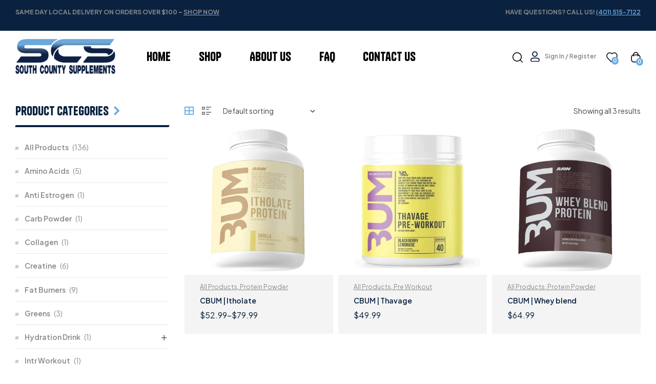

--- FILE ---
content_type: text/html; charset=UTF-8
request_url: https://southcountysupplements.com/product-brand/cbum/
body_size: 171098
content:
<!doctype html>
<html lang="en-US">
<head>
	<meta charset="UTF-8">
	<meta name="viewport" content="width=device-width, initial-scale=1.0, maximum-scale=1.0">
	<link rel="profile" href="//gmpg.org/xfn/11">
	<meta name='robots' content='index, follow, max-image-preview:large, max-snippet:-1, max-video-preview:-1' />

            <script data-no-defer="1" data-ezscrex="false" data-cfasync="false" data-pagespeed-no-defer data-cookieconsent="ignore">
                var ctPublicFunctions = {"_ajax_nonce":"6f843b9b4e","_rest_nonce":"22c39e0e29","_ajax_url":"\/wp-admin\/admin-ajax.php","_rest_url":"https:\/\/southcountysupplements.com\/wp-json\/","data__cookies_type":"none","data__ajax_type":"rest","data__bot_detector_enabled":"1","data__frontend_data_log_enabled":1,"cookiePrefix":"","wprocket_detected":false,"host_url":"southcountysupplements.com","text__ee_click_to_select":"Click to select the whole data","text__ee_original_email":"The complete one is","text__ee_got_it":"Got it","text__ee_blocked":"Blocked","text__ee_cannot_connect":"Cannot connect","text__ee_cannot_decode":"Can not decode email. Unknown reason","text__ee_email_decoder":"CleanTalk email decoder","text__ee_wait_for_decoding":"The magic is on the way!","text__ee_decoding_process":"Please wait a few seconds while we decode the contact data."}
            </script>
        
            <script data-no-defer="1" data-ezscrex="false" data-cfasync="false" data-pagespeed-no-defer data-cookieconsent="ignore">
                var ctPublic = {"_ajax_nonce":"6f843b9b4e","settings__forms__check_internal":"0","settings__forms__check_external":"0","settings__forms__force_protection":"0","settings__forms__search_test":"1","settings__forms__wc_add_to_cart":"0","settings__data__bot_detector_enabled":"1","settings__sfw__anti_crawler":0,"blog_home":"https:\/\/southcountysupplements.com\/","pixel__setting":"3","pixel__enabled":false,"pixel__url":null,"data__email_check_before_post":"1","data__email_check_exist_post":"0","data__cookies_type":"none","data__key_is_ok":true,"data__visible_fields_required":true,"wl_brandname":"Anti-Spam by CleanTalk","wl_brandname_short":"CleanTalk","ct_checkjs_key":392900370,"emailEncoderPassKey":"781af100c61adb1bed4e0e0380ea8c9c","bot_detector_forms_excluded":"W10=","advancedCacheExists":false,"varnishCacheExists":false,"wc_ajax_add_to_cart":true}
            </script>
        <link rel="dns-prefetch" href="//fonts.googleapis.com">
<link rel="dns-prefetch" href="//s.w.org">
<link rel="preload" href="https://southcountysupplements.com/wp-content/themes/nutritix/assets/fonts/new/Nutritix-Heading.woff2" as="font" crossorigin>
	<!-- This site is optimized with the Yoast SEO plugin v26.6 - https://yoast.com/wordpress/plugins/seo/ -->
	<title>CBUM Archives - South County Supplements</title>
	<link rel="canonical" href="https://southcountysupplements.com/product-brand/cbum/" />
	<meta property="og:locale" content="en_US" />
	<meta property="og:type" content="article" />
	<meta property="og:title" content="CBUM Archives - South County Supplements" />
	<meta property="og:url" content="https://southcountysupplements.com/product-brand/cbum/" />
	<meta property="og:site_name" content="South County Supplements" />
	<meta name="twitter:card" content="summary_large_image" />
	<script type="application/ld+json" class="yoast-schema-graph">{"@context":"https://schema.org","@graph":[{"@type":"CollectionPage","@id":"https://southcountysupplements.com/product-brand/cbum/","url":"https://southcountysupplements.com/product-brand/cbum/","name":"CBUM Archives - South County Supplements","isPartOf":{"@id":"https://southcountysupplements.com/#website"},"primaryImageOfPage":{"@id":"https://southcountysupplements.com/product-brand/cbum/#primaryimage"},"image":{"@id":"https://southcountysupplements.com/product-brand/cbum/#primaryimage"},"thumbnailUrl":"https://southcountysupplements.com/wp-content/uploads/2023/12/Vanilla-7.png","breadcrumb":{"@id":"https://southcountysupplements.com/product-brand/cbum/#breadcrumb"},"inLanguage":"en-US"},{"@type":"ImageObject","inLanguage":"en-US","@id":"https://southcountysupplements.com/product-brand/cbum/#primaryimage","url":"https://southcountysupplements.com/wp-content/uploads/2023/12/Vanilla-7.png","contentUrl":"https://southcountysupplements.com/wp-content/uploads/2023/12/Vanilla-7.png","width":720,"height":720},{"@type":"BreadcrumbList","@id":"https://southcountysupplements.com/product-brand/cbum/#breadcrumb","itemListElement":[{"@type":"ListItem","position":1,"name":"Home","item":"https://southcountysupplements.com/"},{"@type":"ListItem","position":2,"name":"CBUM"}]},{"@type":"WebSite","@id":"https://southcountysupplements.com/#website","url":"https://southcountysupplements.com/","name":"South County Supplements","description":"All Your Diet and Nutrition Needs","publisher":{"@id":"https://southcountysupplements.com/#organization"},"potentialAction":[{"@type":"SearchAction","target":{"@type":"EntryPoint","urlTemplate":"https://southcountysupplements.com/?s={search_term_string}"},"query-input":{"@type":"PropertyValueSpecification","valueRequired":true,"valueName":"search_term_string"}}],"inLanguage":"en-US"},{"@type":"Organization","@id":"https://southcountysupplements.com/#organization","name":"South County Supplements","url":"https://southcountysupplements.com/","logo":{"@type":"ImageObject","inLanguage":"en-US","@id":"https://southcountysupplements.com/#/schema/logo/image/","url":"https://southcountysupplements.com/wp-content/uploads/2022/05/SCS.png","contentUrl":"https://southcountysupplements.com/wp-content/uploads/2022/05/SCS.png","width":562,"height":197,"caption":"South County Supplements"},"image":{"@id":"https://southcountysupplements.com/#/schema/logo/image/"}}]}</script>
	<!-- / Yoast SEO plugin. -->


<link rel='dns-prefetch' href='//fd.cleantalk.org' />
<link rel='dns-prefetch' href='//cdn.poynt.net' />
<link rel='dns-prefetch' href='//fonts.googleapis.com' />
<link rel="alternate" type="application/rss+xml" title="South County Supplements &raquo; Feed" href="https://southcountysupplements.com/feed/" />
<link rel="alternate" type="application/rss+xml" title="South County Supplements &raquo; Comments Feed" href="https://southcountysupplements.com/comments/feed/" />
<link rel="alternate" type="application/rss+xml" title="South County Supplements &raquo; CBUM Brands Feed" href="https://southcountysupplements.com/product-brand/cbum/feed/" />
<style id='wp-img-auto-sizes-contain-inline-css'>
img:is([sizes=auto i],[sizes^="auto," i]){contain-intrinsic-size:3000px 1500px}
/*# sourceURL=wp-img-auto-sizes-contain-inline-css */
</style>
<link rel='stylesheet' id='wc-poynt-credit-card-checkout-block-css' href='https://southcountysupplements.com/wp-content/plugins/godaddy-payments/assets/css/blocks/wc-poynt-checkout-block.css?ver=1.7.6' media='all' />
<link rel='stylesheet' id='wc-pay-in-person-checkout-block-css' href='https://southcountysupplements.com/wp-content/plugins/godaddy-payments/assets/css/blocks/wc-poynt-checkout-block.css?ver=1769218467' media='all' />
<link rel='stylesheet' id='woosb-blocks-css' href='https://southcountysupplements.com/wp-content/plugins/woo-product-bundle/assets/css/blocks.css?ver=8.3.9' media='all' />
<link rel='stylesheet' id='hfe-widgets-style-css' href='https://southcountysupplements.com/wp-content/plugins/header-footer-elementor/inc/widgets-css/frontend.css?ver=2.7.0' media='all' />
<link rel='stylesheet' id='hfe-woo-product-grid-css' href='https://southcountysupplements.com/wp-content/plugins/header-footer-elementor/inc/widgets-css/woo-products.css?ver=2.7.0' media='all' />
<style id='wp-emoji-styles-inline-css'>

	img.wp-smiley, img.emoji {
		display: inline !important;
		border: none !important;
		box-shadow: none !important;
		height: 1em !important;
		width: 1em !important;
		margin: 0 0.07em !important;
		vertical-align: -0.1em !important;
		background: none !important;
		padding: 0 !important;
	}
/*# sourceURL=wp-emoji-styles-inline-css */
</style>
<link rel='stylesheet' id='wp-block-library-css' href='https://southcountysupplements.com/wp-includes/css/dist/block-library/style.min.css?ver=6.9' media='all' />
<link rel='stylesheet' id='wc-blocks-style-css' href='https://southcountysupplements.com/wp-content/plugins/woocommerce/assets/client/blocks/wc-blocks.css?ver=wc-10.3.5' media='all' />
<style id='global-styles-inline-css'>
:root{--wp--preset--aspect-ratio--square: 1;--wp--preset--aspect-ratio--4-3: 4/3;--wp--preset--aspect-ratio--3-4: 3/4;--wp--preset--aspect-ratio--3-2: 3/2;--wp--preset--aspect-ratio--2-3: 2/3;--wp--preset--aspect-ratio--16-9: 16/9;--wp--preset--aspect-ratio--9-16: 9/16;--wp--preset--color--black: #000000;--wp--preset--color--cyan-bluish-gray: #abb8c3;--wp--preset--color--white: #ffffff;--wp--preset--color--pale-pink: #f78da7;--wp--preset--color--vivid-red: #cf2e2e;--wp--preset--color--luminous-vivid-orange: #ff6900;--wp--preset--color--luminous-vivid-amber: #fcb900;--wp--preset--color--light-green-cyan: #7bdcb5;--wp--preset--color--vivid-green-cyan: #00d084;--wp--preset--color--pale-cyan-blue: #8ed1fc;--wp--preset--color--vivid-cyan-blue: #0693e3;--wp--preset--color--vivid-purple: #9b51e0;--wp--preset--gradient--vivid-cyan-blue-to-vivid-purple: linear-gradient(135deg,rgb(6,147,227) 0%,rgb(155,81,224) 100%);--wp--preset--gradient--light-green-cyan-to-vivid-green-cyan: linear-gradient(135deg,rgb(122,220,180) 0%,rgb(0,208,130) 100%);--wp--preset--gradient--luminous-vivid-amber-to-luminous-vivid-orange: linear-gradient(135deg,rgb(252,185,0) 0%,rgb(255,105,0) 100%);--wp--preset--gradient--luminous-vivid-orange-to-vivid-red: linear-gradient(135deg,rgb(255,105,0) 0%,rgb(207,46,46) 100%);--wp--preset--gradient--very-light-gray-to-cyan-bluish-gray: linear-gradient(135deg,rgb(238,238,238) 0%,rgb(169,184,195) 100%);--wp--preset--gradient--cool-to-warm-spectrum: linear-gradient(135deg,rgb(74,234,220) 0%,rgb(151,120,209) 20%,rgb(207,42,186) 40%,rgb(238,44,130) 60%,rgb(251,105,98) 80%,rgb(254,248,76) 100%);--wp--preset--gradient--blush-light-purple: linear-gradient(135deg,rgb(255,206,236) 0%,rgb(152,150,240) 100%);--wp--preset--gradient--blush-bordeaux: linear-gradient(135deg,rgb(254,205,165) 0%,rgb(254,45,45) 50%,rgb(107,0,62) 100%);--wp--preset--gradient--luminous-dusk: linear-gradient(135deg,rgb(255,203,112) 0%,rgb(199,81,192) 50%,rgb(65,88,208) 100%);--wp--preset--gradient--pale-ocean: linear-gradient(135deg,rgb(255,245,203) 0%,rgb(182,227,212) 50%,rgb(51,167,181) 100%);--wp--preset--gradient--electric-grass: linear-gradient(135deg,rgb(202,248,128) 0%,rgb(113,206,126) 100%);--wp--preset--gradient--midnight: linear-gradient(135deg,rgb(2,3,129) 0%,rgb(40,116,252) 100%);--wp--preset--font-size--small: 14px;--wp--preset--font-size--medium: 23px;--wp--preset--font-size--large: 26px;--wp--preset--font-size--x-large: 42px;--wp--preset--font-size--normal: 16px;--wp--preset--font-size--huge: 37px;--wp--preset--spacing--20: 0.44rem;--wp--preset--spacing--30: 0.67rem;--wp--preset--spacing--40: 1rem;--wp--preset--spacing--50: 1.5rem;--wp--preset--spacing--60: 2.25rem;--wp--preset--spacing--70: 3.38rem;--wp--preset--spacing--80: 5.06rem;--wp--preset--shadow--natural: 6px 6px 9px rgba(0, 0, 0, 0.2);--wp--preset--shadow--deep: 12px 12px 50px rgba(0, 0, 0, 0.4);--wp--preset--shadow--sharp: 6px 6px 0px rgba(0, 0, 0, 0.2);--wp--preset--shadow--outlined: 6px 6px 0px -3px rgb(255, 255, 255), 6px 6px rgb(0, 0, 0);--wp--preset--shadow--crisp: 6px 6px 0px rgb(0, 0, 0);}:where(.is-layout-flex){gap: 0.5em;}:where(.is-layout-grid){gap: 0.5em;}body .is-layout-flex{display: flex;}.is-layout-flex{flex-wrap: wrap;align-items: center;}.is-layout-flex > :is(*, div){margin: 0;}body .is-layout-grid{display: grid;}.is-layout-grid > :is(*, div){margin: 0;}:where(.wp-block-columns.is-layout-flex){gap: 2em;}:where(.wp-block-columns.is-layout-grid){gap: 2em;}:where(.wp-block-post-template.is-layout-flex){gap: 1.25em;}:where(.wp-block-post-template.is-layout-grid){gap: 1.25em;}.has-black-color{color: var(--wp--preset--color--black) !important;}.has-cyan-bluish-gray-color{color: var(--wp--preset--color--cyan-bluish-gray) !important;}.has-white-color{color: var(--wp--preset--color--white) !important;}.has-pale-pink-color{color: var(--wp--preset--color--pale-pink) !important;}.has-vivid-red-color{color: var(--wp--preset--color--vivid-red) !important;}.has-luminous-vivid-orange-color{color: var(--wp--preset--color--luminous-vivid-orange) !important;}.has-luminous-vivid-amber-color{color: var(--wp--preset--color--luminous-vivid-amber) !important;}.has-light-green-cyan-color{color: var(--wp--preset--color--light-green-cyan) !important;}.has-vivid-green-cyan-color{color: var(--wp--preset--color--vivid-green-cyan) !important;}.has-pale-cyan-blue-color{color: var(--wp--preset--color--pale-cyan-blue) !important;}.has-vivid-cyan-blue-color{color: var(--wp--preset--color--vivid-cyan-blue) !important;}.has-vivid-purple-color{color: var(--wp--preset--color--vivid-purple) !important;}.has-black-background-color{background-color: var(--wp--preset--color--black) !important;}.has-cyan-bluish-gray-background-color{background-color: var(--wp--preset--color--cyan-bluish-gray) !important;}.has-white-background-color{background-color: var(--wp--preset--color--white) !important;}.has-pale-pink-background-color{background-color: var(--wp--preset--color--pale-pink) !important;}.has-vivid-red-background-color{background-color: var(--wp--preset--color--vivid-red) !important;}.has-luminous-vivid-orange-background-color{background-color: var(--wp--preset--color--luminous-vivid-orange) !important;}.has-luminous-vivid-amber-background-color{background-color: var(--wp--preset--color--luminous-vivid-amber) !important;}.has-light-green-cyan-background-color{background-color: var(--wp--preset--color--light-green-cyan) !important;}.has-vivid-green-cyan-background-color{background-color: var(--wp--preset--color--vivid-green-cyan) !important;}.has-pale-cyan-blue-background-color{background-color: var(--wp--preset--color--pale-cyan-blue) !important;}.has-vivid-cyan-blue-background-color{background-color: var(--wp--preset--color--vivid-cyan-blue) !important;}.has-vivid-purple-background-color{background-color: var(--wp--preset--color--vivid-purple) !important;}.has-black-border-color{border-color: var(--wp--preset--color--black) !important;}.has-cyan-bluish-gray-border-color{border-color: var(--wp--preset--color--cyan-bluish-gray) !important;}.has-white-border-color{border-color: var(--wp--preset--color--white) !important;}.has-pale-pink-border-color{border-color: var(--wp--preset--color--pale-pink) !important;}.has-vivid-red-border-color{border-color: var(--wp--preset--color--vivid-red) !important;}.has-luminous-vivid-orange-border-color{border-color: var(--wp--preset--color--luminous-vivid-orange) !important;}.has-luminous-vivid-amber-border-color{border-color: var(--wp--preset--color--luminous-vivid-amber) !important;}.has-light-green-cyan-border-color{border-color: var(--wp--preset--color--light-green-cyan) !important;}.has-vivid-green-cyan-border-color{border-color: var(--wp--preset--color--vivid-green-cyan) !important;}.has-pale-cyan-blue-border-color{border-color: var(--wp--preset--color--pale-cyan-blue) !important;}.has-vivid-cyan-blue-border-color{border-color: var(--wp--preset--color--vivid-cyan-blue) !important;}.has-vivid-purple-border-color{border-color: var(--wp--preset--color--vivid-purple) !important;}.has-vivid-cyan-blue-to-vivid-purple-gradient-background{background: var(--wp--preset--gradient--vivid-cyan-blue-to-vivid-purple) !important;}.has-light-green-cyan-to-vivid-green-cyan-gradient-background{background: var(--wp--preset--gradient--light-green-cyan-to-vivid-green-cyan) !important;}.has-luminous-vivid-amber-to-luminous-vivid-orange-gradient-background{background: var(--wp--preset--gradient--luminous-vivid-amber-to-luminous-vivid-orange) !important;}.has-luminous-vivid-orange-to-vivid-red-gradient-background{background: var(--wp--preset--gradient--luminous-vivid-orange-to-vivid-red) !important;}.has-very-light-gray-to-cyan-bluish-gray-gradient-background{background: var(--wp--preset--gradient--very-light-gray-to-cyan-bluish-gray) !important;}.has-cool-to-warm-spectrum-gradient-background{background: var(--wp--preset--gradient--cool-to-warm-spectrum) !important;}.has-blush-light-purple-gradient-background{background: var(--wp--preset--gradient--blush-light-purple) !important;}.has-blush-bordeaux-gradient-background{background: var(--wp--preset--gradient--blush-bordeaux) !important;}.has-luminous-dusk-gradient-background{background: var(--wp--preset--gradient--luminous-dusk) !important;}.has-pale-ocean-gradient-background{background: var(--wp--preset--gradient--pale-ocean) !important;}.has-electric-grass-gradient-background{background: var(--wp--preset--gradient--electric-grass) !important;}.has-midnight-gradient-background{background: var(--wp--preset--gradient--midnight) !important;}.has-small-font-size{font-size: var(--wp--preset--font-size--small) !important;}.has-medium-font-size{font-size: var(--wp--preset--font-size--medium) !important;}.has-large-font-size{font-size: var(--wp--preset--font-size--large) !important;}.has-x-large-font-size{font-size: var(--wp--preset--font-size--x-large) !important;}
/*# sourceURL=global-styles-inline-css */
</style>

<style id='classic-theme-styles-inline-css'>
/*! This file is auto-generated */
.wp-block-button__link{color:#fff;background-color:#32373c;border-radius:9999px;box-shadow:none;text-decoration:none;padding:calc(.667em + 2px) calc(1.333em + 2px);font-size:1.125em}.wp-block-file__button{background:#32373c;color:#fff;text-decoration:none}
/*# sourceURL=/wp-includes/css/classic-themes.min.css */
</style>
<link rel='stylesheet' id='nutritix-gutenberg-blocks-css' href='https://southcountysupplements.com/wp-content/themes/nutritix/assets/css/base/gutenberg-blocks.css?ver=1.3.3' media='all' />
<link rel='stylesheet' id='cleantalk-public-css-css' href='https://southcountysupplements.com/wp-content/plugins/cleantalk-spam-protect/css/cleantalk-public.min.css?ver=6.70.1_1766380485' media='all' />
<link rel='stylesheet' id='cleantalk-email-decoder-css-css' href='https://southcountysupplements.com/wp-content/plugins/cleantalk-spam-protect/css/cleantalk-email-decoder.min.css?ver=6.70.1_1766380485' media='all' />
<link rel='stylesheet' id='contact-form-7-css' href='https://southcountysupplements.com/wp-content/plugins/contact-form-7/includes/css/styles.css?ver=6.1.4' media='all' />
<style id='woocommerce-inline-inline-css'>
.woocommerce form .form-row .required { visibility: visible; }
/*# sourceURL=woocommerce-inline-inline-css */
</style>
<link rel='stylesheet' id='hfe-style-css' href='https://southcountysupplements.com/wp-content/plugins/header-footer-elementor/assets/css/header-footer-elementor.css?ver=2.7.0' media='all' />
<link rel='stylesheet' id='elementor-frontend-css' href='https://southcountysupplements.com/wp-content/uploads/elementor/css/custom-frontend.min.css?ver=1742371173' media='all' />
<link rel='stylesheet' id='elementor-post-8-css' href='https://southcountysupplements.com/wp-content/uploads/elementor/css/post-8.css?ver=1742371173' media='all' />
<link rel='stylesheet' id='elementor-post-3662-css' href='https://southcountysupplements.com/wp-content/uploads/elementor/css/post-3662.css?ver=1742371174' media='all' />
<link rel='stylesheet' id='elementor-post-32-css' href='https://southcountysupplements.com/wp-content/uploads/elementor/css/post-32.css?ver=1759907635' media='all' />
<link rel='stylesheet' id='elementor-post-1381-css' href='https://southcountysupplements.com/wp-content/uploads/elementor/css/post-1381.css?ver=1742371174' media='all' />
<link rel='stylesheet' id='woo-variation-swatches-css' href='https://southcountysupplements.com/wp-content/plugins/woo-variation-swatches/assets/css/frontend.min.css?ver=1763615129' media='all' />
<style id='woo-variation-swatches-inline-css'>
:root {
--wvs-tick:url("data:image/svg+xml;utf8,%3Csvg filter='drop-shadow(0px 0px 2px rgb(0 0 0 / .8))' xmlns='http://www.w3.org/2000/svg'  viewBox='0 0 30 30'%3E%3Cpath fill='none' stroke='%23ffffff' stroke-linecap='round' stroke-linejoin='round' stroke-width='4' d='M4 16L11 23 27 7'/%3E%3C/svg%3E");

--wvs-cross:url("data:image/svg+xml;utf8,%3Csvg filter='drop-shadow(0px 0px 5px rgb(255 255 255 / .6))' xmlns='http://www.w3.org/2000/svg' width='72px' height='72px' viewBox='0 0 24 24'%3E%3Cpath fill='none' stroke='%23ff0000' stroke-linecap='round' stroke-width='0.6' d='M5 5L19 19M19 5L5 19'/%3E%3C/svg%3E");
--wvs-single-product-item-width:30px;
--wvs-single-product-item-height:30px;
--wvs-single-product-item-font-size:16px}
/*# sourceURL=woo-variation-swatches-inline-css */
</style>
<link rel='stylesheet' id='hint-css' href='https://southcountysupplements.com/wp-content/plugins/woo-smart-compare/assets/libs/hint/hint.min.css?ver=6.9' media='all' />
<link rel='stylesheet' id='perfect-scrollbar-css' href='https://southcountysupplements.com/wp-content/plugins/woo-smart-compare/assets/libs/perfect-scrollbar/css/perfect-scrollbar.min.css?ver=6.9' media='all' />
<link rel='stylesheet' id='perfect-scrollbar-wpc-css' href='https://southcountysupplements.com/wp-content/plugins/woo-smart-compare/assets/libs/perfect-scrollbar/css/custom-theme.css?ver=6.9' media='all' />
<link rel='stylesheet' id='woosc-frontend-css' href='https://southcountysupplements.com/wp-content/plugins/woo-smart-compare/assets/css/frontend.css?ver=6.5.2' media='all' />
<link rel='stylesheet' id='slick-css' href='https://southcountysupplements.com/wp-content/plugins/woo-smart-quick-view/assets/libs/slick/slick.css?ver=6.9' media='all' />
<link rel='stylesheet' id='magnific-popup-css' href='https://southcountysupplements.com/wp-content/themes/nutritix/assets/css/libs/magnific-popup.css?ver=1.3.3' media='all' />
<link rel='stylesheet' id='woosq-feather-css' href='https://southcountysupplements.com/wp-content/plugins/woo-smart-quick-view/assets/libs/feather/feather.css?ver=6.9' media='all' />
<link rel='stylesheet' id='woosq-frontend-css' href='https://southcountysupplements.com/wp-content/plugins/woo-smart-quick-view/assets/css/frontend.css?ver=4.2.7' media='all' />
<link rel='stylesheet' id='woosw-icons-css' href='https://southcountysupplements.com/wp-content/plugins/woo-smart-wishlist/assets/css/icons.css?ver=5.0.7' media='all' />
<link rel='stylesheet' id='woosw-frontend-css' href='https://southcountysupplements.com/wp-content/plugins/woo-smart-wishlist/assets/css/frontend.css?ver=5.0.7' media='all' />
<style id='woosw-frontend-inline-css'>
.woosw-popup .woosw-popup-inner .woosw-popup-content .woosw-popup-content-bot .woosw-notice { background-color: #5fbd74; } .woosw-popup .woosw-popup-inner .woosw-popup-content .woosw-popup-content-bot .woosw-popup-content-bot-inner a:hover { color: #5fbd74; border-color: #5fbd74; } 
/*# sourceURL=woosw-frontend-inline-css */
</style>
<link rel='stylesheet' id='brands-styles-css' href='https://southcountysupplements.com/wp-content/plugins/woocommerce/assets/css/brands.css?ver=10.3.5' media='all' />
<link rel='stylesheet' id='woosb-frontend-css' href='https://southcountysupplements.com/wp-content/plugins/woo-product-bundle/assets/css/frontend.css?ver=8.3.9' media='all' />
<link rel='stylesheet' id='nutritix-style-css' href='https://southcountysupplements.com/wp-content/themes/nutritix/style.css?ver=1.3.3' media='all' />
<style id='nutritix-style-inline-css'>
body{--primary:#6AAAE4;--primary_hover:#4C96D9;--text:#464646;--text_light:#888888;--accent:#0A2240;--light:#F4F4F4;--border:#E8E8E8;}
@media(max-width:1366px){body.theme-nutritix [data-elementor-columns-laptop="1"] .column-item{flex: 0 0 100%; max-width: 100%;}.woocommerce.columns-laptop-1 ul.products li.product{flex: 0 0 100%; max-width: 100%;}body.theme-nutritix [data-elementor-columns-laptop="2"] .column-item{flex: 0 0 50%; max-width: 50%;}.woocommerce.columns-laptop-2 ul.products li.product{flex: 0 0 50%; max-width: 50%;}body.theme-nutritix [data-elementor-columns-laptop="3"] .column-item{flex: 0 0 33.3333333333%; max-width: 33.3333333333%;}.woocommerce.columns-laptop-3 ul.products li.product{flex: 0 0 33.3333333333%; max-width: 33.3333333333%;}body.theme-nutritix [data-elementor-columns-laptop="4"] .column-item{flex: 0 0 25%; max-width: 25%;}.woocommerce.columns-laptop-4 ul.products li.product{flex: 0 0 25%; max-width: 25%;}body.theme-nutritix [data-elementor-columns-laptop="5"] .column-item{flex: 0 0 20%; max-width: 20%;}.woocommerce.columns-laptop-5 ul.products li.product{flex: 0 0 20%; max-width: 20%;}body.theme-nutritix [data-elementor-columns-laptop="6"] .column-item{flex: 0 0 16.6666666667%; max-width: 16.6666666667%;}.woocommerce.columns-laptop-6 ul.products li.product{flex: 0 0 16.6666666667%; max-width: 16.6666666667%;}body.theme-nutritix [data-elementor-columns-laptop="7"] .column-item{flex: 0 0 14.2857142857%; max-width: 14.2857142857%;}.woocommerce.columns-laptop-7 ul.products li.product{flex: 0 0 14.2857142857%; max-width: 14.2857142857%;}body.theme-nutritix [data-elementor-columns-laptop="8"] .column-item{flex: 0 0 12.5%; max-width: 12.5%;}.woocommerce.columns-laptop-8 ul.products li.product{flex: 0 0 12.5%; max-width: 12.5%;}}@media(max-width:1200px){body.theme-nutritix [data-elementor-columns-tablet-extra="1"] .column-item{flex: 0 0 100%; max-width: 100%;}.woocommerce.columns-tablet-extra-1 ul.products li.product{flex: 0 0 100%; max-width: 100%;}body.theme-nutritix [data-elementor-columns-tablet-extra="2"] .column-item{flex: 0 0 50%; max-width: 50%;}.woocommerce.columns-tablet-extra-2 ul.products li.product{flex: 0 0 50%; max-width: 50%;}body.theme-nutritix [data-elementor-columns-tablet-extra="3"] .column-item{flex: 0 0 33.3333333333%; max-width: 33.3333333333%;}.woocommerce.columns-tablet-extra-3 ul.products li.product{flex: 0 0 33.3333333333%; max-width: 33.3333333333%;}body.theme-nutritix [data-elementor-columns-tablet-extra="4"] .column-item{flex: 0 0 25%; max-width: 25%;}.woocommerce.columns-tablet-extra-4 ul.products li.product{flex: 0 0 25%; max-width: 25%;}body.theme-nutritix [data-elementor-columns-tablet-extra="5"] .column-item{flex: 0 0 20%; max-width: 20%;}.woocommerce.columns-tablet-extra-5 ul.products li.product{flex: 0 0 20%; max-width: 20%;}body.theme-nutritix [data-elementor-columns-tablet-extra="6"] .column-item{flex: 0 0 16.6666666667%; max-width: 16.6666666667%;}.woocommerce.columns-tablet-extra-6 ul.products li.product{flex: 0 0 16.6666666667%; max-width: 16.6666666667%;}body.theme-nutritix [data-elementor-columns-tablet-extra="7"] .column-item{flex: 0 0 14.2857142857%; max-width: 14.2857142857%;}.woocommerce.columns-tablet-extra-7 ul.products li.product{flex: 0 0 14.2857142857%; max-width: 14.2857142857%;}body.theme-nutritix [data-elementor-columns-tablet-extra="8"] .column-item{flex: 0 0 12.5%; max-width: 12.5%;}.woocommerce.columns-tablet-extra-8 ul.products li.product{flex: 0 0 12.5%; max-width: 12.5%;}}@media(max-width:1024px){body.theme-nutritix [data-elementor-columns-tablet="1"] .column-item{flex: 0 0 100%; max-width: 100%;}.woocommerce.columns-tablet-1 ul.products li.product{flex: 0 0 100%; max-width: 100%;}body.theme-nutritix [data-elementor-columns-tablet="2"] .column-item{flex: 0 0 50%; max-width: 50%;}.woocommerce.columns-tablet-2 ul.products li.product{flex: 0 0 50%; max-width: 50%;}body.theme-nutritix [data-elementor-columns-tablet="3"] .column-item{flex: 0 0 33.3333333333%; max-width: 33.3333333333%;}.woocommerce.columns-tablet-3 ul.products li.product{flex: 0 0 33.3333333333%; max-width: 33.3333333333%;}body.theme-nutritix [data-elementor-columns-tablet="4"] .column-item{flex: 0 0 25%; max-width: 25%;}.woocommerce.columns-tablet-4 ul.products li.product{flex: 0 0 25%; max-width: 25%;}body.theme-nutritix [data-elementor-columns-tablet="5"] .column-item{flex: 0 0 20%; max-width: 20%;}.woocommerce.columns-tablet-5 ul.products li.product{flex: 0 0 20%; max-width: 20%;}body.theme-nutritix [data-elementor-columns-tablet="6"] .column-item{flex: 0 0 16.6666666667%; max-width: 16.6666666667%;}.woocommerce.columns-tablet-6 ul.products li.product{flex: 0 0 16.6666666667%; max-width: 16.6666666667%;}body.theme-nutritix [data-elementor-columns-tablet="7"] .column-item{flex: 0 0 14.2857142857%; max-width: 14.2857142857%;}.woocommerce.columns-tablet-7 ul.products li.product{flex: 0 0 14.2857142857%; max-width: 14.2857142857%;}body.theme-nutritix [data-elementor-columns-tablet="8"] .column-item{flex: 0 0 12.5%; max-width: 12.5%;}.woocommerce.columns-tablet-8 ul.products li.product{flex: 0 0 12.5%; max-width: 12.5%;}}@media(max-width:880px){body.theme-nutritix [data-elementor-columns-mobile-extra="1"] .column-item{flex: 0 0 100%; max-width: 100%;}.woocommerce.columns-mobile-extra-1 ul.products li.product{flex: 0 0 100%; max-width: 100%;}body.theme-nutritix [data-elementor-columns-mobile-extra="2"] .column-item{flex: 0 0 50%; max-width: 50%;}.woocommerce.columns-mobile-extra-2 ul.products li.product{flex: 0 0 50%; max-width: 50%;}body.theme-nutritix [data-elementor-columns-mobile-extra="3"] .column-item{flex: 0 0 33.3333333333%; max-width: 33.3333333333%;}.woocommerce.columns-mobile-extra-3 ul.products li.product{flex: 0 0 33.3333333333%; max-width: 33.3333333333%;}body.theme-nutritix [data-elementor-columns-mobile-extra="4"] .column-item{flex: 0 0 25%; max-width: 25%;}.woocommerce.columns-mobile-extra-4 ul.products li.product{flex: 0 0 25%; max-width: 25%;}body.theme-nutritix [data-elementor-columns-mobile-extra="5"] .column-item{flex: 0 0 20%; max-width: 20%;}.woocommerce.columns-mobile-extra-5 ul.products li.product{flex: 0 0 20%; max-width: 20%;}body.theme-nutritix [data-elementor-columns-mobile-extra="6"] .column-item{flex: 0 0 16.6666666667%; max-width: 16.6666666667%;}.woocommerce.columns-mobile-extra-6 ul.products li.product{flex: 0 0 16.6666666667%; max-width: 16.6666666667%;}body.theme-nutritix [data-elementor-columns-mobile-extra="7"] .column-item{flex: 0 0 14.2857142857%; max-width: 14.2857142857%;}.woocommerce.columns-mobile-extra-7 ul.products li.product{flex: 0 0 14.2857142857%; max-width: 14.2857142857%;}body.theme-nutritix [data-elementor-columns-mobile-extra="8"] .column-item{flex: 0 0 12.5%; max-width: 12.5%;}.woocommerce.columns-mobile-extra-8 ul.products li.product{flex: 0 0 12.5%; max-width: 12.5%;}}@media(max-width:767px){body.theme-nutritix [data-elementor-columns-mobile="1"] .column-item{flex: 0 0 100%; max-width: 100%;}.woocommerce.columns-mobile-1 ul.products li.product{flex: 0 0 100%; max-width: 100%;}body.theme-nutritix [data-elementor-columns-mobile="2"] .column-item{flex: 0 0 50%; max-width: 50%;}.woocommerce.columns-mobile-2 ul.products li.product{flex: 0 0 50%; max-width: 50%;}body.theme-nutritix [data-elementor-columns-mobile="3"] .column-item{flex: 0 0 33.3333333333%; max-width: 33.3333333333%;}.woocommerce.columns-mobile-3 ul.products li.product{flex: 0 0 33.3333333333%; max-width: 33.3333333333%;}body.theme-nutritix [data-elementor-columns-mobile="4"] .column-item{flex: 0 0 25%; max-width: 25%;}.woocommerce.columns-mobile-4 ul.products li.product{flex: 0 0 25%; max-width: 25%;}body.theme-nutritix [data-elementor-columns-mobile="5"] .column-item{flex: 0 0 20%; max-width: 20%;}.woocommerce.columns-mobile-5 ul.products li.product{flex: 0 0 20%; max-width: 20%;}body.theme-nutritix [data-elementor-columns-mobile="6"] .column-item{flex: 0 0 16.6666666667%; max-width: 16.6666666667%;}.woocommerce.columns-mobile-6 ul.products li.product{flex: 0 0 16.6666666667%; max-width: 16.6666666667%;}body.theme-nutritix [data-elementor-columns-mobile="7"] .column-item{flex: 0 0 14.2857142857%; max-width: 14.2857142857%;}.woocommerce.columns-mobile-7 ul.products li.product{flex: 0 0 14.2857142857%; max-width: 14.2857142857%;}body.theme-nutritix [data-elementor-columns-mobile="8"] .column-item{flex: 0 0 12.5%; max-width: 12.5%;}.woocommerce.columns-mobile-8 ul.products li.product{flex: 0 0 12.5%; max-width: 12.5%;}}
/*# sourceURL=nutritix-style-inline-css */
</style>
<link rel='stylesheet' id='nutritix-slick-style-css' href='https://southcountysupplements.com/wp-content/themes/nutritix/assets/css/base/slick.css?ver=1.3.3' media='all' />
<link rel='stylesheet' id='nutritix-slick-theme-style-css' href='https://southcountysupplements.com/wp-content/themes/nutritix/assets/css/base/slick-theme.css?ver=1.3.3' media='all' />
<link rel='stylesheet' id='nutritix-fonts-css' href='//fonts.googleapis.com/css?family=Plus+Jakarta+Sans:400,500,600,700&#038;subset=latin%2Clatin-ext&#038;display=swap' media='all' />
<link rel='stylesheet' id='sv-wc-payment-gateway-payment-form-v5_15_12-css' href='https://southcountysupplements.com/wp-content/plugins/godaddy-payments/vendor/skyverge/wc-plugin-framework/woocommerce/payment-gateway/assets/css/frontend/sv-wc-payment-gateway-payment-form.min.css?ver=5.15.12' media='all' />
<link rel='stylesheet' id='nutritix-elementor-css' href='https://southcountysupplements.com/wp-content/themes/nutritix/assets/css/base/elementor.css?ver=1.3.3' media='all' />
<link rel='stylesheet' id='hfe-elementor-icons-css' href='https://southcountysupplements.com/wp-content/plugins/elementor/assets/lib/eicons/css/elementor-icons.min.css?ver=5.34.0' media='all' />
<link rel='stylesheet' id='hfe-icons-list-css' href='https://southcountysupplements.com/wp-content/plugins/elementor/assets/css/widget-icon-list.min.css?ver=3.24.3' media='all' />
<link rel='stylesheet' id='hfe-social-icons-css' href='https://southcountysupplements.com/wp-content/plugins/elementor/assets/css/widget-social-icons.min.css?ver=3.24.0' media='all' />
<link rel='stylesheet' id='hfe-social-share-icons-brands-css' href='https://southcountysupplements.com/wp-content/plugins/elementor/assets/lib/font-awesome/css/brands.css?ver=5.15.3' media='all' />
<link rel='stylesheet' id='hfe-social-share-icons-fontawesome-css' href='https://southcountysupplements.com/wp-content/plugins/elementor/assets/lib/font-awesome/css/fontawesome.css?ver=5.15.3' media='all' />
<link rel='stylesheet' id='hfe-nav-menu-icons-css' href='https://southcountysupplements.com/wp-content/plugins/elementor/assets/lib/font-awesome/css/solid.css?ver=5.15.3' media='all' />
<link rel='stylesheet' id='nutritix-woocommerce-style-css' href='https://southcountysupplements.com/wp-content/themes/nutritix/assets/css/woocommerce/woocommerce.css?ver=1.3.3' media='all' />
<link rel='stylesheet' id='tooltipster-css' href='https://southcountysupplements.com/wp-content/themes/nutritix/assets/css/libs/tooltipster.bundle.min.css?ver=1.3.3' media='all' />
<link rel='stylesheet' id='nutritix-child-style-css' href='https://southcountysupplements.com/wp-content/themes/nutritix-child/style.css?ver=1.2.3' media='all' />
<script type="text/template" id="tmpl-variation-template">
	<div class="woocommerce-variation-description">{{{ data.variation.variation_description }}}</div>
	<div class="woocommerce-variation-price">{{{ data.variation.price_html }}}</div>
	<div class="woocommerce-variation-availability">{{{ data.variation.availability_html }}}</div>
</script>
<script type="text/template" id="tmpl-unavailable-variation-template">
	<p role="alert">Sorry, this product is unavailable. Please choose a different combination.</p>
</script>
<script src="https://southcountysupplements.com/wp-content/plugins/cleantalk-spam-protect/js/apbct-public-bundle.min.js?ver=6.70.1_1766380485" id="apbct-public-bundle.min-js-js"></script>
<script src="https://fd.cleantalk.org/ct-bot-detector-wrapper.js?ver=6.70.1" id="ct_bot_detector-js" defer data-wp-strategy="defer"></script>
<script src="https://southcountysupplements.com/wp-includes/js/jquery/jquery.min.js?ver=3.7.1" id="jquery-core-js"></script>
<script src="https://southcountysupplements.com/wp-includes/js/jquery/jquery-migrate.min.js?ver=3.4.1" id="jquery-migrate-js"></script>
<script id="jquery-js-after">
!function($){"use strict";$(document).ready(function(){$(this).scrollTop()>100&&$(".hfe-scroll-to-top-wrap").removeClass("hfe-scroll-to-top-hide"),$(window).scroll(function(){$(this).scrollTop()<100?$(".hfe-scroll-to-top-wrap").fadeOut(300):$(".hfe-scroll-to-top-wrap").fadeIn(300)}),$(".hfe-scroll-to-top-wrap").on("click",function(){$("html, body").animate({scrollTop:0},300);return!1})})}(jQuery);
!function($){'use strict';$(document).ready(function(){var bar=$('.hfe-reading-progress-bar');if(!bar.length)return;$(window).on('scroll',function(){var s=$(window).scrollTop(),d=$(document).height()-$(window).height(),p=d? s/d*100:0;bar.css('width',p+'%')});});}(jQuery);
//# sourceURL=jquery-js-after
</script>
<script src="https://southcountysupplements.com/wp-content/plugins/woocommerce/assets/js/jquery-blockui/jquery.blockUI.min.js?ver=2.7.0-wc.10.3.5" id="wc-jquery-blockui-js" data-wp-strategy="defer"></script>
<script id="wc-add-to-cart-js-extra">
var wc_add_to_cart_params = {"ajax_url":"/wp-admin/admin-ajax.php","wc_ajax_url":"/?wc-ajax=%%endpoint%%","i18n_view_cart":"","cart_url":"https://southcountysupplements.com/cart/","is_cart":"","cart_redirect_after_add":"no"};
//# sourceURL=wc-add-to-cart-js-extra
</script>
<script src="https://southcountysupplements.com/wp-content/plugins/woocommerce/assets/js/frontend/add-to-cart.min.js?ver=10.3.5" id="wc-add-to-cart-js" defer data-wp-strategy="defer"></script>
<script src="https://southcountysupplements.com/wp-content/plugins/woocommerce/assets/js/js-cookie/js.cookie.min.js?ver=2.1.4-wc.10.3.5" id="wc-js-cookie-js" data-wp-strategy="defer"></script>
<script id="woocommerce-js-extra">
var woocommerce_params = {"ajax_url":"/wp-admin/admin-ajax.php","wc_ajax_url":"/?wc-ajax=%%endpoint%%","i18n_password_show":"Show password","i18n_password_hide":"Hide password"};
//# sourceURL=woocommerce-js-extra
</script>
<script src="https://southcountysupplements.com/wp-content/plugins/woocommerce/assets/js/frontend/woocommerce.min.js?ver=10.3.5" id="woocommerce-js" defer data-wp-strategy="defer"></script>
<script src="https://southcountysupplements.com/wp-includes/js/underscore.min.js?ver=1.13.7" id="underscore-js"></script>
<script id="wp-util-js-extra">
var _wpUtilSettings = {"ajax":{"url":"/wp-admin/admin-ajax.php"}};
//# sourceURL=wp-util-js-extra
</script>
<script src="https://southcountysupplements.com/wp-includes/js/wp-util.min.js?ver=6.9" id="wp-util-js"></script>
<script id="WCPAY_ASSETS-js-extra">
var wcpayAssets = {"url":"https://southcountysupplements.com/wp-content/plugins/woocommerce-payments/dist/"};
//# sourceURL=WCPAY_ASSETS-js-extra
</script>
<script src="https://southcountysupplements.com/wp-content/themes/nutritix/assets/js/vendor/jarallax.js?ver=6.9" id="jarallax-js"></script>
<script src="https://cdn.poynt.net/collect.js?ver=1.7.6" id="poynt-collect-js"></script>
<link rel="https://api.w.org/" href="https://southcountysupplements.com/wp-json/" /><link rel="EditURI" type="application/rsd+xml" title="RSD" href="https://southcountysupplements.com/xmlrpc.php?rsd" />
<meta name="generator" content="WordPress 6.9" />
<meta name="generator" content="WooCommerce 10.3.5" />
	<noscript><style>.woocommerce-product-gallery{ opacity: 1 !important; }</style></noscript>
	<meta name="generator" content="Elementor 3.28.0; features: e_font_icon_svg, additional_custom_breakpoints, e_local_google_fonts; settings: css_print_method-external, google_font-enabled, font_display-swap">
			<style>
				.e-con.e-parent:nth-of-type(n+4):not(.e-lazyloaded):not(.e-no-lazyload),
				.e-con.e-parent:nth-of-type(n+4):not(.e-lazyloaded):not(.e-no-lazyload) * {
					background-image: none !important;
				}
				@media screen and (max-height: 1024px) {
					.e-con.e-parent:nth-of-type(n+3):not(.e-lazyloaded):not(.e-no-lazyload),
					.e-con.e-parent:nth-of-type(n+3):not(.e-lazyloaded):not(.e-no-lazyload) * {
						background-image: none !important;
					}
				}
				@media screen and (max-height: 640px) {
					.e-con.e-parent:nth-of-type(n+2):not(.e-lazyloaded):not(.e-no-lazyload),
					.e-con.e-parent:nth-of-type(n+2):not(.e-lazyloaded):not(.e-no-lazyload) * {
						background-image: none !important;
					}
				}
			</style>
			<meta name="generator" content="Powered by Slider Revolution 6.7.28 - responsive, Mobile-Friendly Slider Plugin for WordPress with comfortable drag and drop interface." />
<link rel="icon" href="https://southcountysupplements.com/wp-content/uploads/2023/12/SCS-Favicon-01-50x50.png" sizes="32x32" />
<link rel="icon" href="https://southcountysupplements.com/wp-content/uploads/2023/12/SCS-Favicon-01.png" sizes="192x192" />
<link rel="apple-touch-icon" href="https://southcountysupplements.com/wp-content/uploads/2023/12/SCS-Favicon-01.png" />
<meta name="msapplication-TileImage" content="https://southcountysupplements.com/wp-content/uploads/2023/12/SCS-Favicon-01.png" />
<script>function setREVStartSize(e){
			//window.requestAnimationFrame(function() {
				window.RSIW = window.RSIW===undefined ? window.innerWidth : window.RSIW;
				window.RSIH = window.RSIH===undefined ? window.innerHeight : window.RSIH;
				try {
					var pw = document.getElementById(e.c).parentNode.offsetWidth,
						newh;
					pw = pw===0 || isNaN(pw) || (e.l=="fullwidth" || e.layout=="fullwidth") ? window.RSIW : pw;
					e.tabw = e.tabw===undefined ? 0 : parseInt(e.tabw);
					e.thumbw = e.thumbw===undefined ? 0 : parseInt(e.thumbw);
					e.tabh = e.tabh===undefined ? 0 : parseInt(e.tabh);
					e.thumbh = e.thumbh===undefined ? 0 : parseInt(e.thumbh);
					e.tabhide = e.tabhide===undefined ? 0 : parseInt(e.tabhide);
					e.thumbhide = e.thumbhide===undefined ? 0 : parseInt(e.thumbhide);
					e.mh = e.mh===undefined || e.mh=="" || e.mh==="auto" ? 0 : parseInt(e.mh,0);
					if(e.layout==="fullscreen" || e.l==="fullscreen")
						newh = Math.max(e.mh,window.RSIH);
					else{
						e.gw = Array.isArray(e.gw) ? e.gw : [e.gw];
						for (var i in e.rl) if (e.gw[i]===undefined || e.gw[i]===0) e.gw[i] = e.gw[i-1];
						e.gh = e.el===undefined || e.el==="" || (Array.isArray(e.el) && e.el.length==0)? e.gh : e.el;
						e.gh = Array.isArray(e.gh) ? e.gh : [e.gh];
						for (var i in e.rl) if (e.gh[i]===undefined || e.gh[i]===0) e.gh[i] = e.gh[i-1];
											
						var nl = new Array(e.rl.length),
							ix = 0,
							sl;
						e.tabw = e.tabhide>=pw ? 0 : e.tabw;
						e.thumbw = e.thumbhide>=pw ? 0 : e.thumbw;
						e.tabh = e.tabhide>=pw ? 0 : e.tabh;
						e.thumbh = e.thumbhide>=pw ? 0 : e.thumbh;
						for (var i in e.rl) nl[i] = e.rl[i]<window.RSIW ? 0 : e.rl[i];
						sl = nl[0];
						for (var i in nl) if (sl>nl[i] && nl[i]>0) { sl = nl[i]; ix=i;}
						var m = pw>(e.gw[ix]+e.tabw+e.thumbw) ? 1 : (pw-(e.tabw+e.thumbw)) / (e.gw[ix]);
						newh =  (e.gh[ix] * m) + (e.tabh + e.thumbh);
					}
					var el = document.getElementById(e.c);
					if (el!==null && el) el.style.height = newh+"px";
					el = document.getElementById(e.c+"_wrapper");
					if (el!==null && el) {
						el.style.height = newh+"px";
						el.style.display = "block";
					}
				} catch(e){
					console.log("Failure at Presize of Slider:" + e)
				}
			//});
		  };</script>
		<style id="wp-custom-css">
			.entry-meta {
    display: none;
}
button:after, .button:after {
    background-color: #0a2240;
}
.wc-block-grid__product-onsale:after, .onsale:after {
    background-color: #6AAAE4;
}
.stock-label:after {
    background-color: #0A2240;
}
.team-image img {
    height: 250px !important;
}
.product-image {
    background: #fff;
/* 	height: 280px !important;*/
} 

.woocommerce-message, .woocommerce-info, .woocommerce-error, .woocommerce-noreviews, p.no-comments {
    background-color: #E8E8E8;
    color: #0A2240;
}
.woocommerce-message .button, .woocommerce-info .button, .woocommerce-error .button, .woocommerce-noreviews .button, p.no-comments .button {
    padding-left: 2em;
    padding-right: 2em;
}
.count-review {
    display: none;
}
.single-post.nutritix-full-width-content .content-area{
max-width:100% !important;
}
[class*=post-style-] .entry-title{
display:block !important;
}
.woocommerce-tabs.wc-tabs-wrapper {
    display: none;
}
.woocommerce-message ,.woocommerce-info {
 background-color: #3d9cd2db !important;
    color: #fff !important;
}
.woocommerce-order .woocommerce-thankyou-order-received {
    color: #6AAAE4 !important;
}
.wpcf7 form.sent .wpcf7-response-output {
    border-color: #6AAAE4 !important;
}
@media only screen and (max-width:767px){
.error404 #page .site-content {
    margin-bottom: 0;
    padding: 50px 10px !important;
}
}
table.shop_table_responsive tr td {
         font-size: 13px ;
}
table.shop_table_responsive tbody th {
    font-size: 14px;
}		</style>
			<!-- Google tag (gtag.js) -->
<script async src="https://www.googletagmanager.com/gtag/js?id=G-X6SD6NPVCL"></script>
<script>
  window.dataLayer = window.dataLayer || [];
  function gtag(){dataLayer.push(arguments);}
  gtag('js', new Date());

  gtag('config', 'G-X6SD6NPVCL');
</script>
<link rel='stylesheet' id='widget-icon-box-css' href='https://southcountysupplements.com/wp-content/uploads/elementor/css/custom-widget-icon-box.min.css?ver=1742371173' media='all' />
<link rel='stylesheet' id='widget-heading-css' href='https://southcountysupplements.com/wp-content/plugins/elementor/assets/css/widget-heading.min.css?ver=3.28.0' media='all' />
<link rel='stylesheet' id='widget-image-css' href='https://southcountysupplements.com/wp-content/plugins/elementor/assets/css/widget-image.min.css?ver=3.28.0' media='all' />
<link rel='stylesheet' id='widget-icon-list-css' href='https://southcountysupplements.com/wp-content/uploads/elementor/css/custom-widget-icon-list.min.css?ver=1742371173' media='all' />
<link rel='stylesheet' id='widget-social-icons-css' href='https://southcountysupplements.com/wp-content/plugins/elementor/assets/css/widget-social-icons.min.css?ver=3.28.0' media='all' />
<link rel='stylesheet' id='e-apple-webkit-css' href='https://southcountysupplements.com/wp-content/uploads/elementor/css/custom-apple-webkit.min.css?ver=1742371173' media='all' />
<link rel='stylesheet' id='rs-plugin-settings-css' href='//southcountysupplements.com/wp-content/plugins/revslider/sr6/assets/css/rs6.css?ver=6.7.28' media='all' />
<style id='rs-plugin-settings-inline-css'>
#rs-demo-id {}
/*# sourceURL=rs-plugin-settings-inline-css */
</style>
</head>
<body class="archive tax-product_brand term-cbum term-74 wp-embed-responsive wp-theme-nutritix wp-child-theme-nutritix-child theme-nutritix woocommerce woocommerce-page woocommerce-no-js ehf-header ehf-footer ehf-template-nutritix ehf-stylesheet-nutritix-child woo-variation-swatches wvs-behavior-blur wvs-theme-nutritix-child wvs-show-label wvs-tooltip chrome has-post-thumbnail woocommerce-active product-block-style-1 nutritix-archive-product nutritix-sidebar-left nutritix-product-laptop-3 nutritix-product-tablet-2 nutritix-product-mobile-1 elementor-default elementor-kit-8">

<div id="page" class="hfeed site">
			<header id="masthead" itemscope="itemscope" itemtype="https://schema.org/WPHeader">
			<p class="main-title bhf-hidden" itemprop="headline"><a href="https://southcountysupplements.com" title="South County Supplements" rel="home">South County Supplements</a></p>
					<div data-elementor-type="wp-post" data-elementor-id="3662" class="elementor elementor-3662">
						<div class="elementor-section elementor-top-section elementor-element elementor-element-5bba99d elementor-section-stretched elementor-section-boxed elementor-section-height-default elementor-section-height-default" data-id="5bba99d" data-element_type="section" data-settings="{&quot;stretch_section&quot;:&quot;section-stretched&quot;,&quot;background_background&quot;:&quot;classic&quot;}">
						<div class="elementor-container elementor-column-gap-no">
					<div class="elementor-column elementor-col-50 elementor-top-column elementor-element elementor-element-ed7c3aa" data-id="ed7c3aa" data-element_type="column">
			<div class="elementor-widget-wrap elementor-element-populated">
				
		<div class="elementor-element elementor-element-72d8106 elementor-widget elementor-widget-text-editor" data-id="72d8106" data-element_type="widget" data-widget_type="text-editor.default">
				<div class="elementor-widget-container">
									<p>Same day local delivery on orders over $100 &#8211; <a style="color: #888888; text-decoration: underline; text-decoration-color: var(--primary);" href="https://southcountysupplements.com/shop/">shop now</a></p>								</div>
				</div>
					</div>
		</div>
				<div class="elementor-column elementor-col-50 elementor-top-column elementor-element elementor-element-6822e7b" data-id="6822e7b" data-element_type="column">
			<div class="elementor-widget-wrap elementor-element-populated">
						<div class="elementor-element elementor-element-15deb63 elementor-widget elementor-widget-text-editor" data-id="15deb63" data-element_type="widget" data-widget_type="text-editor.default">
				<div class="elementor-widget-container">
									<p>Have Questions? Call Us!<span style="color: #808080;"> <a style="color: #6aaae4; text-decoration: underline;" href="tel:4015157122"><strong>(401) 515-7122</strong></a></span></p>								</div>
				</div>
					</div>
		</div>
					</div>
		</div>
				<div class="elementor-section elementor-top-section elementor-element elementor-element-4dd112b elementor-section-height-min-height elementor-section-stretched elementor-section-boxed elementor-section-height-default elementor-section-items-middle" data-id="4dd112b" data-element_type="section" data-settings="{&quot;stretch_section&quot;:&quot;section-stretched&quot;,&quot;background_background&quot;:&quot;classic&quot;}">
						<div class="elementor-container elementor-column-gap-no">
					<div class="elementor-column elementor-col-33 elementor-top-column elementor-element elementor-element-12ed606" data-id="12ed606" data-element_type="column">
			<div class="elementor-widget-wrap elementor-element-populated">
						<div class="elementor-element elementor-element-30b7b4d elementor-widget__width-auto elementor-hidden-desktop elementor-hidden-laptop elementor-hidden-tablet_extra nutritix-canvas-menu-layout-2 elementor-widget elementor-widget-nutritix-menu-canvas" data-id="30b7b4d" data-element_type="widget" data-widget_type="nutritix-menu-canvas.default">
				<div class="elementor-widget-container">
					        <div class="elementor-canvas-menu-wrapper">
                        <a href="#" class="menu-mobile-nav-button">
				<span
                        class="toggle-text screen-reader-text">Menu</span>
                <div class="nutritix-icon">
                    <span class="icon-1"></span>
                    <span class="icon-2"></span>
                    <span class="icon-3"></span>
                </div>
            </a>
                    </div>
        				</div>
				</div>
				<div class="elementor-element elementor-element-97f0136 elementor-widget__width-auto elementor-widget-mobile__width-initial elementor-widget elementor-widget-site-logo" data-id="97f0136" data-element_type="widget" data-settings="{&quot;align&quot;:&quot;center&quot;,&quot;width&quot;:{&quot;unit&quot;:&quot;%&quot;,&quot;size&quot;:&quot;&quot;,&quot;sizes&quot;:[]},&quot;width_laptop&quot;:{&quot;unit&quot;:&quot;px&quot;,&quot;size&quot;:&quot;&quot;,&quot;sizes&quot;:[]},&quot;width_tablet_extra&quot;:{&quot;unit&quot;:&quot;px&quot;,&quot;size&quot;:&quot;&quot;,&quot;sizes&quot;:[]},&quot;width_tablet&quot;:{&quot;unit&quot;:&quot;%&quot;,&quot;size&quot;:&quot;&quot;,&quot;sizes&quot;:[]},&quot;width_mobile_extra&quot;:{&quot;unit&quot;:&quot;px&quot;,&quot;size&quot;:&quot;&quot;,&quot;sizes&quot;:[]},&quot;width_mobile&quot;:{&quot;unit&quot;:&quot;%&quot;,&quot;size&quot;:&quot;&quot;,&quot;sizes&quot;:[]},&quot;space&quot;:{&quot;unit&quot;:&quot;%&quot;,&quot;size&quot;:&quot;&quot;,&quot;sizes&quot;:[]},&quot;space_laptop&quot;:{&quot;unit&quot;:&quot;px&quot;,&quot;size&quot;:&quot;&quot;,&quot;sizes&quot;:[]},&quot;space_tablet_extra&quot;:{&quot;unit&quot;:&quot;px&quot;,&quot;size&quot;:&quot;&quot;,&quot;sizes&quot;:[]},&quot;space_tablet&quot;:{&quot;unit&quot;:&quot;%&quot;,&quot;size&quot;:&quot;&quot;,&quot;sizes&quot;:[]},&quot;space_mobile_extra&quot;:{&quot;unit&quot;:&quot;px&quot;,&quot;size&quot;:&quot;&quot;,&quot;sizes&quot;:[]},&quot;space_mobile&quot;:{&quot;unit&quot;:&quot;%&quot;,&quot;size&quot;:&quot;&quot;,&quot;sizes&quot;:[]},&quot;image_border_radius&quot;:{&quot;unit&quot;:&quot;px&quot;,&quot;top&quot;:&quot;&quot;,&quot;right&quot;:&quot;&quot;,&quot;bottom&quot;:&quot;&quot;,&quot;left&quot;:&quot;&quot;,&quot;isLinked&quot;:true},&quot;image_border_radius_laptop&quot;:{&quot;unit&quot;:&quot;px&quot;,&quot;top&quot;:&quot;&quot;,&quot;right&quot;:&quot;&quot;,&quot;bottom&quot;:&quot;&quot;,&quot;left&quot;:&quot;&quot;,&quot;isLinked&quot;:true},&quot;image_border_radius_tablet_extra&quot;:{&quot;unit&quot;:&quot;px&quot;,&quot;top&quot;:&quot;&quot;,&quot;right&quot;:&quot;&quot;,&quot;bottom&quot;:&quot;&quot;,&quot;left&quot;:&quot;&quot;,&quot;isLinked&quot;:true},&quot;image_border_radius_tablet&quot;:{&quot;unit&quot;:&quot;px&quot;,&quot;top&quot;:&quot;&quot;,&quot;right&quot;:&quot;&quot;,&quot;bottom&quot;:&quot;&quot;,&quot;left&quot;:&quot;&quot;,&quot;isLinked&quot;:true},&quot;image_border_radius_mobile_extra&quot;:{&quot;unit&quot;:&quot;px&quot;,&quot;top&quot;:&quot;&quot;,&quot;right&quot;:&quot;&quot;,&quot;bottom&quot;:&quot;&quot;,&quot;left&quot;:&quot;&quot;,&quot;isLinked&quot;:true},&quot;image_border_radius_mobile&quot;:{&quot;unit&quot;:&quot;px&quot;,&quot;top&quot;:&quot;&quot;,&quot;right&quot;:&quot;&quot;,&quot;bottom&quot;:&quot;&quot;,&quot;left&quot;:&quot;&quot;,&quot;isLinked&quot;:true},&quot;caption_padding&quot;:{&quot;unit&quot;:&quot;px&quot;,&quot;top&quot;:&quot;&quot;,&quot;right&quot;:&quot;&quot;,&quot;bottom&quot;:&quot;&quot;,&quot;left&quot;:&quot;&quot;,&quot;isLinked&quot;:true},&quot;caption_padding_laptop&quot;:{&quot;unit&quot;:&quot;px&quot;,&quot;top&quot;:&quot;&quot;,&quot;right&quot;:&quot;&quot;,&quot;bottom&quot;:&quot;&quot;,&quot;left&quot;:&quot;&quot;,&quot;isLinked&quot;:true},&quot;caption_padding_tablet_extra&quot;:{&quot;unit&quot;:&quot;px&quot;,&quot;top&quot;:&quot;&quot;,&quot;right&quot;:&quot;&quot;,&quot;bottom&quot;:&quot;&quot;,&quot;left&quot;:&quot;&quot;,&quot;isLinked&quot;:true},&quot;caption_padding_tablet&quot;:{&quot;unit&quot;:&quot;px&quot;,&quot;top&quot;:&quot;&quot;,&quot;right&quot;:&quot;&quot;,&quot;bottom&quot;:&quot;&quot;,&quot;left&quot;:&quot;&quot;,&quot;isLinked&quot;:true},&quot;caption_padding_mobile_extra&quot;:{&quot;unit&quot;:&quot;px&quot;,&quot;top&quot;:&quot;&quot;,&quot;right&quot;:&quot;&quot;,&quot;bottom&quot;:&quot;&quot;,&quot;left&quot;:&quot;&quot;,&quot;isLinked&quot;:true},&quot;caption_padding_mobile&quot;:{&quot;unit&quot;:&quot;px&quot;,&quot;top&quot;:&quot;&quot;,&quot;right&quot;:&quot;&quot;,&quot;bottom&quot;:&quot;&quot;,&quot;left&quot;:&quot;&quot;,&quot;isLinked&quot;:true},&quot;caption_space&quot;:{&quot;unit&quot;:&quot;px&quot;,&quot;size&quot;:0,&quot;sizes&quot;:[]},&quot;caption_space_laptop&quot;:{&quot;unit&quot;:&quot;px&quot;,&quot;size&quot;:&quot;&quot;,&quot;sizes&quot;:[]},&quot;caption_space_tablet_extra&quot;:{&quot;unit&quot;:&quot;px&quot;,&quot;size&quot;:&quot;&quot;,&quot;sizes&quot;:[]},&quot;caption_space_tablet&quot;:{&quot;unit&quot;:&quot;px&quot;,&quot;size&quot;:&quot;&quot;,&quot;sizes&quot;:[]},&quot;caption_space_mobile_extra&quot;:{&quot;unit&quot;:&quot;px&quot;,&quot;size&quot;:&quot;&quot;,&quot;sizes&quot;:[]},&quot;caption_space_mobile&quot;:{&quot;unit&quot;:&quot;px&quot;,&quot;size&quot;:&quot;&quot;,&quot;sizes&quot;:[]}}" data-widget_type="site-logo.default">
				<div class="elementor-widget-container">
							<div class="hfe-site-logo">
													<a data-elementor-open-lightbox=""  class='elementor-clickable' href="https://southcountysupplements.com">
							<div class="hfe-site-logo-set">           
				<div class="hfe-site-logo-container">
									<img class="hfe-site-logo-img elementor-animation-"  src="https://southcountysupplements.com/wp-content/uploads/2022/05/SCS-300x105.png" alt="SCS"/>
				</div>
			</div>
							</a>
						</div>  
							</div>
				</div>
				<div class="elementor-element elementor-element-723ec5a elementor-widget__width-auto elementor-hidden-desktop elementor-hidden-laptop elementor-hidden-tablet_extra elementor-widget elementor-widget-nutritix-header-group" data-id="723ec5a" data-element_type="widget" data-widget_type="nutritix-header-group.default">
				<div class="elementor-widget-container">
					        <div class="elementor-header-group-wrapper">
            <div class="header-group-action">

                
                
                
                            <div class="site-header-cart menu">
                        <a class="cart-contents" href="https://southcountysupplements.com/cart/" title="View your shopping cart">
                            <span class="count">0</span>
                <span class="woocommerce-Price-amount amount"><bdi><span class="woocommerce-Price-currencySymbol">&#36;</span>0.00</bdi></span>                    </a>
                                    </div>
            
            </div>
        </div>
        				</div>
				</div>
					</div>
		</div>
				<div class="elementor-column elementor-col-33 elementor-top-column elementor-element elementor-element-5b2e157 elementor-hidden-tablet elementor-hidden-mobile_extra elementor-hidden-mobile" data-id="5b2e157" data-element_type="column">
			<div class="elementor-widget-wrap elementor-element-populated">
						<div class="elementor-element elementor-element-06d3145 elementor-widget elementor-widget-nutritix-nav-menu" data-id="06d3145" data-element_type="widget" data-widget_type="nutritix-nav-menu.default">
				<div class="elementor-widget-container">
					        <div class="elementor-nav-menu-wrapper">
            <nav class="main-navigation" aria-label="Primary Navigation">
                <div class="primary-navigation"><ul id="menu-1-06d3145" class="menu"><li id="menu-item-7913" class="menu-item menu-item-type-post_type menu-item-object-page menu-item-home menu-item-7913"><a href="https://southcountysupplements.com/"><span class="menu-title">Home</span></a></li>
<li id="menu-item-7914" class="menu-item menu-item-type-post_type menu-item-object-page menu-item-7914"><a href="https://southcountysupplements.com/shop/"><span class="menu-title">Shop</span></a></li>
<li id="menu-item-7916" class="menu-item menu-item-type-post_type menu-item-object-page menu-item-7916"><a href="https://southcountysupplements.com/about-us/"><span class="menu-title">About Us</span></a></li>
<li id="menu-item-7917" class="menu-item menu-item-type-post_type menu-item-object-page menu-item-7917"><a href="https://southcountysupplements.com/faq/"><span class="menu-title">FAQ</span></a></li>
<li id="menu-item-7918" class="menu-item menu-item-type-post_type menu-item-object-page menu-item-7918"><a href="https://southcountysupplements.com/contact-us/"><span class="menu-title">Contact Us</span></a></li>
</ul></div>            </nav>
        </div>
        				</div>
				</div>
					</div>
		</div>
				<div class="elementor-column elementor-col-33 elementor-top-column elementor-element elementor-element-f2d99b5 elementor-hidden-mobile elementor-hidden-tablet elementor-hidden-mobile_extra" data-id="f2d99b5" data-element_type="column">
			<div class="elementor-widget-wrap elementor-element-populated">
						<div class="elementor-element elementor-element-89fb07d elementor-widget__width-auto elementor-widget elementor-widget-nutritix-header-group" data-id="89fb07d" data-element_type="widget" data-widget_type="nutritix-header-group.default">
				<div class="elementor-widget-container">
					        <div class="elementor-header-group-wrapper">
            <div class="header-group-action">

                        <div class="site-header-search">
            <a href="#" class="button-search-popup"><i class="nutritix-icon-search"></i></a>
        </div>
        
                
                
                
            </div>
        </div>
        				</div>
				</div>
				<div class="elementor-element elementor-element-5638382 elementor-widget__width-auto elementor-widget elementor-widget-nutritix-account" data-id="5638382" data-element_type="widget" data-widget_type="nutritix-account.default">
				<div class="elementor-widget-container">
					        <div class="elementor-header-account">
            <div class="header-group-action">
                                <div class="site-header-account">
                    <a href="https://southcountysupplements.com/my-account/">
                                                        <div class="icon">
                                    <i aria-hidden="true" class="nutritix-icon- nutritix-icon-account"></i>                                </div>
                                                    <div class="account-content">
                                                            <span class="content-content">Sign In / Register</span>
                                                        </div>
                    </a>
                    <div class="account-dropdown">

                    </div>
                </div>
            </div>
        </div>
        				</div>
				</div>
				<div class="elementor-element elementor-element-495fce8 elementor-widget__width-auto elementor-widget elementor-widget-nutritix-header-group" data-id="495fce8" data-element_type="widget" data-widget_type="nutritix-header-group.default">
				<div class="elementor-widget-container">
					        <div class="elementor-header-group-wrapper">
            <div class="header-group-action">

                
                
                            <div class="site-header-wishlist">
                <a class="header-wishlist" href="https://southcountysupplements.com/wishlist/WOOSW">
                    <i class="nutritix-icon-heart-1"></i>
                    <span class="count">0</span>
                </a>
            </div>
            
                            <div class="site-header-cart menu">
                        <a class="cart-contents" href="https://southcountysupplements.com/cart/" title="View your shopping cart">
                            <span class="count">0</span>
                <span class="woocommerce-Price-amount amount"><bdi><span class="woocommerce-Price-currencySymbol">&#36;</span>0.00</bdi></span>                    </a>
                                    </div>
            
            </div>
        </div>
        				</div>
				</div>
					</div>
		</div>
					</div>
		</div>
				</div>
				</header>

	<div class="breadcrumb-wrap"></div>
	<div id="content" class="site-content" tabindex="-1">
		<div class="col-full">

<div class="woocommerce"></div>

<div id="primary" class="content-area">
    <main id="main" class="site-main"><header class="woocommerce-products-header">
	
	</header>
<div class="woocommerce-notices-wrapper"></div>    <div class="nutritix-sorting">
                    <a href="#" class="filter-toggle" aria-expanded="false">
                <i class="nutritix-icon-sliders-v"></i><span>Filter by</span></a>
                        <a href="#" class="filter-toggle-dropdown" aria-expanded="false">
                <i class="nutritix-icon-sliders-v"></i><span>Filter by</span></a>
                    <div class="gridlist-toggle desktop-hide-down">
            <a href="/product-brand/cbum/?layout=grid" id="grid" class="active" title="Grid View"><i class="nutritix-icon-grid"></i></a>
            <a href="/product-brand/cbum/?layout=list" id="list" class="" title="List View"><i class="nutritix-icon-list"></i></a>
        </div>
        <form class="woocommerce-ordering" method="get">
		<select
		name="orderby"
		class="orderby"
					aria-label="Shop order"
			>
					<option value="menu_order"  selected='selected'>Default sorting</option>
					<option value="popularity" >Sort by popularity</option>
					<option value="rating" >Sort by average rating</option>
					<option value="date" >Sort by latest</option>
					<option value="price" >Sort by price: low to high</option>
					<option value="price-desc" >Sort by price: high to low</option>
			</select>
	<input type="hidden" name="paged" value="1" />
	</form>
<p class="woocommerce-result-count" role="alert" aria-relevant="all" >
	Showing all 3 results</p>
    </div>
    <div class="nutritix-active-filters"></div><ul class="nutritix-products products columns-3"><li class="product-style-default product type-product post-9718 status-publish first instock product_cat-all-products product_cat-protein-powder has-post-thumbnail taxable shipping-taxable purchasable product-type-variable">
    <div class="product-block">
        <div class="product-transition">
            <div class="product-image"><img width="450" height="450" src="https://southcountysupplements.com/wp-content/uploads/2023/12/Vanilla-7-450x450.png" class="attachment-woocommerce_thumbnail size-woocommerce_thumbnail" alt="CBUM | Itholate" decoding="async" srcset="https://southcountysupplements.com/wp-content/uploads/2023/12/Vanilla-7-450x450.png 450w, https://southcountysupplements.com/wp-content/uploads/2023/12/Vanilla-7-300x300.png 300w, https://southcountysupplements.com/wp-content/uploads/2023/12/Vanilla-7-150x150.png 150w, https://southcountysupplements.com/wp-content/uploads/2023/12/Vanilla-7-100x100.png 100w, https://southcountysupplements.com/wp-content/uploads/2023/12/Vanilla-7-50x50.png 50w, https://southcountysupplements.com/wp-content/uploads/2023/12/Vanilla-7-600x600.png 600w, https://southcountysupplements.com/wp-content/uploads/2023/12/Vanilla-7-96x96.png 96w, https://southcountysupplements.com/wp-content/uploads/2023/12/Vanilla-7-460x460.png 460w, https://southcountysupplements.com/wp-content/uploads/2023/12/Vanilla-7.png 720w" sizes="(max-width: 450px) 100vw, 450px" /></div>                                    <div class="group-action top">
                <div class="shop-action vertical">
                    <button class="woosw-btn woosw-btn-9718" data-id="9718" data-product_name="CBUM | Itholate" data-product_image="https://southcountysupplements.com/wp-content/uploads/2023/12/Vanilla-7-150x150.png" aria-label="Add to wishlist">Add to wishlist</button>                    <button class="woosc-btn woosc-btn-9718 " data-text="Compare" data-text_added="Compare" data-id="9718" data-product_id="9718" data-product_name="CBUM | Itholate" data-product_image="https://southcountysupplements.com/wp-content/uploads/2023/12/Vanilla-7-150x150.png">Compare</button>                    <button class="woosq-btn woosq-btn-9718" data-id="9718" data-effect="mfp-3d-unfold" data-context="default">Quick view</button>                </div>
            </div>
            <a href="https://southcountysupplements.com/product/cbum-itholate/" class="woocommerce-LoopProduct-link woocommerce-loop-product__link">            </a>        </div>
        <div class="product-caption">
            <div class="posted-in"><a href="https://southcountysupplements.com/product-category/all-products/" rel="tag">All Products</a>, <a href="https://southcountysupplements.com/product-category/protein-powder/" rel="tag">Protein Powder</a></div>            <h3 class="woocommerce-loop-product__title"><a href="https://southcountysupplements.com/product/cbum-itholate/">CBUM | Itholate</a></h3>            <div class="count-review"><div class="star-rating"></div><span>(0)</span></div>            
	<span class="price"><span class="woocommerce-Price-amount amount" aria-hidden="true"><bdi><span class="woocommerce-Price-currencySymbol">&#36;</span>52.99</bdi></span> <span aria-hidden="true">&ndash;</span> <span class="woocommerce-Price-amount amount" aria-hidden="true"><bdi><span class="woocommerce-Price-currencySymbol">&#36;</span>79.99</bdi></span><span class="screen-reader-text">Price range: &#36;52.99 through &#36;79.99</span></span>
            <a href="https://southcountysupplements.com/product/cbum-itholate/" aria-describedby="woocommerce_loop_add_to_cart_link_describedby_9718" data-quantity="1" class="button product_type_variable add_to_cart_button" data-product_id="9718" data-product_sku="" aria-label="Select options for &ldquo;CBUM | Itholate&rdquo;" rel="nofollow">Select options</a>	<span id="woocommerce_loop_add_to_cart_link_describedby_9718" class="screen-reader-text">
		This product has multiple variants. The options may be chosen on the product page	</span>
        </div>
    </div>
</li>
<li class="product-style-default product type-product post-9737 status-publish instock product_cat-all-products product_cat-pre-workout has-post-thumbnail taxable shipping-taxable purchasable product-type-variable">
    <div class="product-block">
        <div class="product-transition">
            <div class="product-image"><img width="450" height="450" src="https://southcountysupplements.com/wp-content/uploads/2023/12/Blackberry-Lemonade-1-450x450.png" class="attachment-woocommerce_thumbnail size-woocommerce_thumbnail" alt="CBUM | Thavage" decoding="async" srcset="https://southcountysupplements.com/wp-content/uploads/2023/12/Blackberry-Lemonade-1-450x450.png 450w, https://southcountysupplements.com/wp-content/uploads/2023/12/Blackberry-Lemonade-1-300x300.png 300w, https://southcountysupplements.com/wp-content/uploads/2023/12/Blackberry-Lemonade-1-1024x1024.png 1024w, https://southcountysupplements.com/wp-content/uploads/2023/12/Blackberry-Lemonade-1-150x150.png 150w, https://southcountysupplements.com/wp-content/uploads/2023/12/Blackberry-Lemonade-1-768x768.png 768w, https://southcountysupplements.com/wp-content/uploads/2023/12/Blackberry-Lemonade-1-800x800.png 800w, https://southcountysupplements.com/wp-content/uploads/2023/12/Blackberry-Lemonade-1-100x100.png 100w, https://southcountysupplements.com/wp-content/uploads/2023/12/Blackberry-Lemonade-1-50x50.png 50w, https://southcountysupplements.com/wp-content/uploads/2023/12/Blackberry-Lemonade-1-600x600.png 600w, https://southcountysupplements.com/wp-content/uploads/2023/12/Blackberry-Lemonade-1-96x96.png 96w, https://southcountysupplements.com/wp-content/uploads/2023/12/Blackberry-Lemonade-1-460x460.png 460w, https://southcountysupplements.com/wp-content/uploads/2023/12/Blackberry-Lemonade-1.png 1126w" sizes="(max-width: 450px) 100vw, 450px" /></div>                                    <div class="group-action top">
                <div class="shop-action vertical">
                    <button class="woosw-btn woosw-btn-9737" data-id="9737" data-product_name="CBUM | Thavage" data-product_image="https://southcountysupplements.com/wp-content/uploads/2023/12/Blackberry-Lemonade-1-150x150.png" aria-label="Add to wishlist">Add to wishlist</button>                    <button class="woosc-btn woosc-btn-9737 " data-text="Compare" data-text_added="Compare" data-id="9737" data-product_id="9737" data-product_name="CBUM | Thavage" data-product_image="https://southcountysupplements.com/wp-content/uploads/2023/12/Blackberry-Lemonade-1-150x150.png">Compare</button>                    <button class="woosq-btn woosq-btn-9737" data-id="9737" data-effect="mfp-3d-unfold" data-context="default">Quick view</button>                </div>
            </div>
            <a href="https://southcountysupplements.com/product/cbum-thavage/" class="woocommerce-LoopProduct-link woocommerce-loop-product__link">            </a>        </div>
        <div class="product-caption">
            <div class="posted-in"><a href="https://southcountysupplements.com/product-category/all-products/" rel="tag">All Products</a>, <a href="https://southcountysupplements.com/product-category/pre-workout/" rel="tag">Pre Workout</a></div>            <h3 class="woocommerce-loop-product__title"><a href="https://southcountysupplements.com/product/cbum-thavage/">CBUM | Thavage</a></h3>            <div class="count-review"><div class="star-rating"></div><span>(0)</span></div>            
	<span class="price"><span class="woocommerce-Price-amount amount"><bdi><span class="woocommerce-Price-currencySymbol">&#36;</span>49.99</bdi></span></span>
            <a href="https://southcountysupplements.com/product/cbum-thavage/" aria-describedby="woocommerce_loop_add_to_cart_link_describedby_9737" data-quantity="1" class="button product_type_variable add_to_cart_button" data-product_id="9737" data-product_sku="" aria-label="Select options for &ldquo;CBUM | Thavage&rdquo;" rel="nofollow">Select options</a>	<span id="woocommerce_loop_add_to_cart_link_describedby_9737" class="screen-reader-text">
		This product has multiple variants. The options may be chosen on the product page	</span>
        </div>
    </div>
</li>
<li class="product-style-default product type-product post-9761 status-publish last instock product_cat-all-products product_cat-protein-powder has-post-thumbnail taxable shipping-taxable purchasable product-type-variable">
    <div class="product-block">
        <div class="product-transition">
            <div class="product-image"><img width="450" height="450" src="https://southcountysupplements.com/wp-content/uploads/2023/12/COOKIESNCREAM-450x450.png" class="attachment-woocommerce_thumbnail size-woocommerce_thumbnail" alt="CBUM | Whey blend" decoding="async" srcset="https://southcountysupplements.com/wp-content/uploads/2023/12/COOKIESNCREAM-450x450.png 450w, https://southcountysupplements.com/wp-content/uploads/2023/12/COOKIESNCREAM-300x300.png 300w, https://southcountysupplements.com/wp-content/uploads/2023/12/COOKIESNCREAM-150x150.png 150w, https://southcountysupplements.com/wp-content/uploads/2023/12/COOKIESNCREAM-100x100.png 100w, https://southcountysupplements.com/wp-content/uploads/2023/12/COOKIESNCREAM-50x50.png 50w, https://southcountysupplements.com/wp-content/uploads/2023/12/COOKIESNCREAM-600x600.png 600w, https://southcountysupplements.com/wp-content/uploads/2023/12/COOKIESNCREAM-96x96.png 96w, https://southcountysupplements.com/wp-content/uploads/2023/12/COOKIESNCREAM-460x460.png 460w, https://southcountysupplements.com/wp-content/uploads/2023/12/COOKIESNCREAM.png 720w" sizes="(max-width: 450px) 100vw, 450px" /></div>                                    <div class="group-action top">
                <div class="shop-action vertical">
                    <button class="woosw-btn woosw-btn-9761" data-id="9761" data-product_name="CBUM | Whey blend" data-product_image="https://southcountysupplements.com/wp-content/uploads/2023/12/COOKIESNCREAM-150x150.png" aria-label="Add to wishlist">Add to wishlist</button>                    <button class="woosc-btn woosc-btn-9761 " data-text="Compare" data-text_added="Compare" data-id="9761" data-product_id="9761" data-product_name="CBUM | Whey blend" data-product_image="https://southcountysupplements.com/wp-content/uploads/2023/12/COOKIESNCREAM-150x150.png">Compare</button>                    <button class="woosq-btn woosq-btn-9761" data-id="9761" data-effect="mfp-3d-unfold" data-context="default">Quick view</button>                </div>
            </div>
            <a href="https://southcountysupplements.com/product/cbum-whey-blend/" class="woocommerce-LoopProduct-link woocommerce-loop-product__link">            </a>        </div>
        <div class="product-caption">
            <div class="posted-in"><a href="https://southcountysupplements.com/product-category/all-products/" rel="tag">All Products</a>, <a href="https://southcountysupplements.com/product-category/protein-powder/" rel="tag">Protein Powder</a></div>            <h3 class="woocommerce-loop-product__title"><a href="https://southcountysupplements.com/product/cbum-whey-blend/">CBUM | Whey blend</a></h3>            <div class="count-review"><div class="star-rating"></div><span>(0)</span></div>            
	<span class="price"><span class="woocommerce-Price-amount amount"><bdi><span class="woocommerce-Price-currencySymbol">&#36;</span>64.99</bdi></span></span>
            <a href="https://southcountysupplements.com/product/cbum-whey-blend/" aria-describedby="woocommerce_loop_add_to_cart_link_describedby_9761" data-quantity="1" class="button product_type_variable add_to_cart_button" data-product_id="9761" data-product_sku="" aria-label="Select options for &ldquo;CBUM | Whey blend&rdquo;" rel="nofollow">Select options</a>	<span id="woocommerce_loop_add_to_cart_link_describedby_9761" class="screen-reader-text">
		This product has multiple variants. The options may be chosen on the product page	</span>
        </div>
    </div>
</li>
</ul>
	</main><!-- #main -->
</div><!-- #primary -->
<div id="secondary" class="widget-area" role="complementary">
    <div id="woocommerce_product_categories-1" class="widget woocommerce widget_product_categories"><span class="gamma widget-title"><span>Product categories</span><i class="nutritix-icon-arrow-right"></i></span><ul class="product-categories"><li class="cat-item cat-item-15"><a href="https://southcountysupplements.com/product-category/all-products/">All Products</a> <span class="count">(136)</span></li>
<li class="cat-item cat-item-62"><a href="https://southcountysupplements.com/product-category/amino-acids/">Amino Acids</a> <span class="count">(5)</span></li>
<li class="cat-item cat-item-80"><a href="https://southcountysupplements.com/product-category/anti-estrogen/">Anti Estrogen</a> <span class="count">(1)</span></li>
<li class="cat-item cat-item-95"><a href="https://southcountysupplements.com/product-category/carb-powder/">Carb Powder</a> <span class="count">(1)</span></li>
<li class="cat-item cat-item-89"><a href="https://southcountysupplements.com/product-category/collagen/">Collagen</a> <span class="count">(1)</span></li>
<li class="cat-item cat-item-63"><a href="https://southcountysupplements.com/product-category/creatine/">Creatine</a> <span class="count">(6)</span></li>
<li class="cat-item cat-item-39"><a href="https://southcountysupplements.com/product-category/fat-burners/">Fat Burners</a> <span class="count">(9)</span></li>
<li class="cat-item cat-item-82"><a href="https://southcountysupplements.com/product-category/greens/">Greens</a> <span class="count">(3)</span></li>
<li class="cat-item cat-item-84 cat-parent"><a href="https://southcountysupplements.com/product-category/hydration-drink/">Hydration Drink</a> <span class="count">(1)</span><ul class='children'>
<li class="cat-item cat-item-85"><a href="https://southcountysupplements.com/product-category/hydration-drink/electrolytes/">Electrolytes</a> <span class="count">(1)</span></li>
</ul>
</li>
<li class="cat-item cat-item-83"><a href="https://southcountysupplements.com/product-category/intr-workout/">Intr Workout</a> <span class="count">(1)</span></li>
<li class="cat-item cat-item-91"><a href="https://southcountysupplements.com/product-category/joint/">Joint</a> <span class="count">(1)</span></li>
<li class="cat-item cat-item-79"><a href="https://southcountysupplements.com/product-category/non-stim-pre-workout/">Non Stim Pre Workout</a> <span class="count">(11)</span></li>
<li class="cat-item cat-item-86"><a href="https://southcountysupplements.com/product-category/nootropic/">Nootropic</a> <span class="count">(3)</span></li>
<li class="cat-item cat-item-61"><a href="https://southcountysupplements.com/product-category/pre-workout/">Pre Workout</a> <span class="count">(25)</span></li>
<li class="cat-item cat-item-88"><a href="https://southcountysupplements.com/product-category/protein-coffee/">Protein Coffee</a> <span class="count">(1)</span></li>
<li class="cat-item cat-item-92"><a href="https://southcountysupplements.com/product-category/protein-p-b/">Protein P.B.</a> <span class="count">(0)</span></li>
<li class="cat-item cat-item-64"><a href="https://southcountysupplements.com/product-category/protein-powder/">Protein Powder</a> <span class="count">(16)</span></li>
<li class="cat-item cat-item-90"><a href="https://southcountysupplements.com/product-category/seasonings/">Seasonings</a> <span class="count">(1)</span></li>
<li class="cat-item cat-item-93"><a href="https://southcountysupplements.com/product-category/sleep-aid/">Sleep Aid</a> <span class="count">(3)</span></li>
<li class="cat-item cat-item-100"><a href="https://southcountysupplements.com/product-category/smelling-salts/">Smelling Salts</a> <span class="count">(1)</span></li>
<li class="cat-item cat-item-94"><a href="https://southcountysupplements.com/product-category/testosterone-booster/">Testosterone Booster</a> <span class="count">(2)</span></li>
<li class="cat-item cat-item-81"><a href="https://southcountysupplements.com/product-category/weight-gainer/">Weight Gainer</a> <span class="count">(1)</span></li>
<li class="cat-item cat-item-96"><a href="https://southcountysupplements.com/product-category/weight-loss/">Weight loss</a> <span class="count">(1)</span></li>
<li class="cat-item cat-item-59"><a href="https://southcountysupplements.com/product-category/wellness/">Wellness</a> <span class="count">(41)</span></li>
</ul></div><div id="woocommerce_price_filter-1" class="widget woocommerce widget_price_filter"><span class="gamma widget-title"><span>filter by price</span><i class="nutritix-icon-arrow-right"></i></span>
<form method="get" action="https://southcountysupplements.com/product-brand/cbum/">
	<div class="price_slider_wrapper">
		<div class="price_slider" style="display:none;"></div>
		<div class="price_slider_amount" data-step="10">
			<label class="screen-reader-text" for="min_price">Min price</label>
			<input type="text" id="min_price" name="min_price" value="40" data-min="40" placeholder="Min price" />
			<label class="screen-reader-text" for="max_price">Max price</label>
			<input type="text" id="max_price" name="max_price" value="80" data-max="80" placeholder="Max price" />
						<button type="submit" class="button">Filter</button>
			<div class="price_label" style="display:none;">
				Price: <span class="from"></span> &mdash; <span class="to"></span>
			</div>
						<div class="clear"></div>
		</div>
	</div>
</form>

</div><div id="woocommerce_products-1" class="widget woocommerce widget_products"><span class="gamma widget-title"><span>Best seller products</span><i class="nutritix-icon-arrow-right"></i></span><ul class="product_list_widget"><li class="product">
	<div class="product-list-inner">
		
		<a href="https://southcountysupplements.com/product/revive-md-sleep/">
            			<img width="450" height="450" src="https://southcountysupplements.com/wp-content/uploads/2025/04/Untitled-design-51-450x450.png" class="attachment-woocommerce_thumbnail size-woocommerce_thumbnail" alt="Revive MD Sleep" decoding="async" srcset="https://southcountysupplements.com/wp-content/uploads/2025/04/Untitled-design-51-450x450.png 450w, https://southcountysupplements.com/wp-content/uploads/2025/04/Untitled-design-51-300x300.png 300w, https://southcountysupplements.com/wp-content/uploads/2025/04/Untitled-design-51-150x150.png 150w, https://southcountysupplements.com/wp-content/uploads/2025/04/Untitled-design-51-768x768.png 768w, https://southcountysupplements.com/wp-content/uploads/2025/04/Untitled-design-51-100x100.png 100w, https://southcountysupplements.com/wp-content/uploads/2025/04/Untitled-design-51-50x50.png 50w, https://southcountysupplements.com/wp-content/uploads/2025/04/Untitled-design-51-600x600.png 600w, https://southcountysupplements.com/wp-content/uploads/2025/04/Untitled-design-51-96x96.png 96w, https://southcountysupplements.com/wp-content/uploads/2025/04/Untitled-design-51-460x460.png 460w, https://southcountysupplements.com/wp-content/uploads/2025/04/Untitled-design-51.png 800w" sizes="(max-width: 450px) 100vw, 450px" />		</a>

		<div class="product-content">
			
			<a class="product-title" href="https://southcountysupplements.com/product/revive-md-sleep/"><span>Revive MD Sleep</span></a>
			                <div class="count-review"><div class="star-rating"></div><span>(0)</span></div>			            			<span class="price">
            <span class="woocommerce-Price-amount amount"><bdi><span class="woocommerce-Price-currencySymbol">&#36;</span>34.99</bdi></span>			</span>
					</div>

			</div>
</li>
<li class="product">
	<div class="product-list-inner">
		
		<a href="https://southcountysupplements.com/product/hi-tech-pharmaceuticals-adderex-xr/">
            			<img width="450" height="450" src="https://southcountysupplements.com/wp-content/uploads/2024/08/Untitled-design-49-450x450.png" class="attachment-woocommerce_thumbnail size-woocommerce_thumbnail" alt="Hi Tech Pharmaceuticals Adderex XR" decoding="async" srcset="https://southcountysupplements.com/wp-content/uploads/2024/08/Untitled-design-49-450x450.png 450w, https://southcountysupplements.com/wp-content/uploads/2024/08/Untitled-design-49-300x300.png 300w, https://southcountysupplements.com/wp-content/uploads/2024/08/Untitled-design-49-150x150.png 150w, https://southcountysupplements.com/wp-content/uploads/2024/08/Untitled-design-49-768x768.png 768w, https://southcountysupplements.com/wp-content/uploads/2024/08/Untitled-design-49-100x100.png 100w, https://southcountysupplements.com/wp-content/uploads/2024/08/Untitled-design-49-50x50.png 50w, https://southcountysupplements.com/wp-content/uploads/2024/08/Untitled-design-49-600x600.png 600w, https://southcountysupplements.com/wp-content/uploads/2024/08/Untitled-design-49-96x96.png 96w, https://southcountysupplements.com/wp-content/uploads/2024/08/Untitled-design-49-460x460.png 460w, https://southcountysupplements.com/wp-content/uploads/2024/08/Untitled-design-49.png 800w" sizes="(max-width: 450px) 100vw, 450px" />		</a>

		<div class="product-content">
			
			<a class="product-title" href="https://southcountysupplements.com/product/hi-tech-pharmaceuticals-adderex-xr/"><span>Hi Tech Pharmaceuticals Adderex XR</span></a>
			                <div class="count-review"><div class="star-rating"></div><span>(0)</span></div>			            			<span class="price">
            <span class="woocommerce-Price-amount amount"><bdi><span class="woocommerce-Price-currencySymbol">&#36;</span>59.99</bdi></span>			</span>
					</div>

			</div>
</li>
<li class="product">
	<div class="product-list-inner">
		
		<a href="https://southcountysupplements.com/product/innovapharm-test-xl/">
            			<img width="450" height="450" src="https://southcountysupplements.com/wp-content/uploads/2024/08/testxl-450x450.webp" class="attachment-woocommerce_thumbnail size-woocommerce_thumbnail" alt="Innovapharm Test XL" decoding="async" srcset="https://southcountysupplements.com/wp-content/uploads/2024/08/testxl-450x450.webp 450w, https://southcountysupplements.com/wp-content/uploads/2024/08/testxl-300x300.webp 300w, https://southcountysupplements.com/wp-content/uploads/2024/08/testxl-150x150.webp 150w, https://southcountysupplements.com/wp-content/uploads/2024/08/testxl-768x768.webp 768w, https://southcountysupplements.com/wp-content/uploads/2024/08/testxl-800x800.webp 800w, https://southcountysupplements.com/wp-content/uploads/2024/08/testxl-100x100.webp 100w, https://southcountysupplements.com/wp-content/uploads/2024/08/testxl-50x50.webp 50w, https://southcountysupplements.com/wp-content/uploads/2024/08/testxl-600x600.webp 600w, https://southcountysupplements.com/wp-content/uploads/2024/08/testxl-96x96.webp 96w, https://southcountysupplements.com/wp-content/uploads/2024/08/testxl-460x460.webp 460w, https://southcountysupplements.com/wp-content/uploads/2024/08/testxl.webp 840w" sizes="(max-width: 450px) 100vw, 450px" />		</a>

		<div class="product-content">
			
			<a class="product-title" href="https://southcountysupplements.com/product/innovapharm-test-xl/"><span>Innovapharm Test XL</span></a>
			                <div class="count-review"><div class="star-rating"></div><span>(0)</span></div>			            			<span class="price">
            <span class="woocommerce-Price-amount amount"><bdi><span class="woocommerce-Price-currencySymbol">&#36;</span>69.99</bdi></span>			</span>
					</div>

			</div>
</li>
</ul></div><div id="woocommerce_product_brands-3" class="widget woocommerce widget_product_brands"><span class="gamma widget-title"><span>Filter By Brands</span><i class="nutritix-icon-arrow-right"></i></span><ul class="product-brands" id="nutritix-brands-1173674c-3902-40bb-a2a0-8d6cde3a0e41"><li class="brand-item brand-item-67"><a href="https://southcountysupplements.com/product-brand/merica-labz/">&#039;Merica Labz</a></li>
<li class="brand-item brand-item-68"><a href="https://southcountysupplements.com/product-brand/5-nutrition/">5% Nutrition</a></li>
<li class="brand-item brand-item-69"><a href="https://southcountysupplements.com/product-brand/afterdark/">Afterdark</a></li>
<li class="brand-item brand-item-70"><a href="https://southcountysupplements.com/product-brand/allmax/">Allmax</a></li>
<li class="brand-item brand-item-98"><a href="https://southcountysupplements.com/product-brand/alpha-lion/">Alpha Lion</a></li>
<li class="brand-item brand-item-71"><a href="https://southcountysupplements.com/product-brand/aps-nutrition/">APS Nutrition</a></li>
<li class="brand-item brand-item-72"><a href="https://southcountysupplements.com/product-brand/axe-sledge/">Axe &amp; Sledge</a></li>
<li class="brand-item brand-item-73"><a href="https://southcountysupplements.com/product-brand/black-magic/">Black Magic</a></li>
<li class="brand-item brand-item-97"><a href="https://southcountysupplements.com/product-brand/blackstone-labs/">Blackstone Labs</a></li>
<li class="brand-item brand-item-74 current-brand chosen"><a href="https://southcountysupplements.com/product-brand/cbum/">CBUM</a></li>
<li class="brand-item brand-item-103"><a href="https://southcountysupplements.com/product-brand/hi-tech-pharmaceuticals/">Hi Tech Pharmaceuticals</a></li>
<li class="brand-item brand-item-75"><a href="https://southcountysupplements.com/product-brand/innovapharm/">InnovaPharm</a></li>
<li class="brand-item brand-item-99"><a href="https://southcountysupplements.com/product-brand/insane-labz/">Insane Labz</a></li>
<li class="brand-item brand-item-76"><a href="https://southcountysupplements.com/product-brand/muscleforce/">Muscleforce</a></li>
<li class="brand-item brand-item-102"><a href="https://southcountysupplements.com/product-brand/nutristat/">Nutristat</a></li>
<li class="brand-item brand-item-77"><a href="https://southcountysupplements.com/product-brand/xtend/">XTEND</a></li>
</ul></div></div><!-- #secondary -->

		</div><!-- .col-full -->
	</div><!-- #content -->

	<div class='footer-width-fixer'>		<div data-elementor-type="wp-post" data-elementor-id="1381" class="elementor elementor-1381">
						<div class="elementor-section elementor-top-section elementor-element elementor-element-2e0d055 elementor-section-content-middle elementor-section-stretched elementor-hidden-desktop elementor-hidden-laptop elementor-hidden-tablet_extra elementor-section-boxed elementor-section-height-default elementor-section-height-default" data-id="2e0d055" data-element_type="section" data-settings="{&quot;stretch_section&quot;:&quot;section-stretched&quot;,&quot;background_background&quot;:&quot;classic&quot;}">
						<div class="elementor-container elementor-column-gap-no">
					<div class="elementor-column elementor-col-25 elementor-top-column elementor-element elementor-element-a6fff5c" data-id="a6fff5c" data-element_type="column">
			<div class="elementor-widget-wrap elementor-element-populated">
						<div class="elementor-element elementor-element-b9b8ee6 elementor-view-default elementor-position-top elementor-mobile-position-top elementor-widget elementor-widget-icon-box" data-id="b9b8ee6" data-element_type="widget" data-widget_type="icon-box.default">
				<div class="elementor-widget-container">
							<div class="elementor-icon-box-wrapper">

						<div class="elementor-icon-box-icon">
				<a href="https://southcountysupplements.com/shop/" class="elementor-icon" tabindex="-1" aria-label="Shop">
				<i aria-hidden="true" class="nutritix-icon- nutritix-icon-home"></i>				</a>
			</div>
			
						<div class="elementor-icon-box-content">

									<h3 class="elementor-icon-box-title">
						<a href="https://southcountysupplements.com/shop/" >
							Shop						</a>
					</h3>
				
				
			</div>
			
		</div>
						</div>
				</div>
					</div>
		</div>
				<div class="elementor-column elementor-col-25 elementor-top-column elementor-element elementor-element-65be08f" data-id="65be08f" data-element_type="column">
			<div class="elementor-widget-wrap elementor-element-populated">
						<div class="elementor-element elementor-element-803a2cb elementor-view-default elementor-position-top elementor-mobile-position-top elementor-widget elementor-widget-icon-box" data-id="803a2cb" data-element_type="widget" data-widget_type="icon-box.default">
				<div class="elementor-widget-container">
							<div class="elementor-icon-box-wrapper">

						<div class="elementor-icon-box-icon">
				<a href="https://southcountysupplements.com/my-account/" class="elementor-icon" tabindex="-1" aria-label="Account">
				<i aria-hidden="true" class="nutritix-icon- nutritix-icon-account"></i>				</a>
			</div>
			
						<div class="elementor-icon-box-content">

									<h3 class="elementor-icon-box-title">
						<a href="https://southcountysupplements.com/my-account/" >
							Account						</a>
					</h3>
				
				
			</div>
			
		</div>
						</div>
				</div>
					</div>
		</div>
				<div class="elementor-column elementor-col-25 elementor-top-column elementor-element elementor-element-f981c03" data-id="f981c03" data-element_type="column">
			<div class="elementor-widget-wrap elementor-element-populated">
						<div class="elementor-element elementor-element-c727800 elementor-widget elementor-widget-nutritix-search" data-id="c727800" data-element_type="widget" data-widget_type="nutritix-search.default">
				<div class="elementor-widget-container">
					            <div class="site-header-search">
                <a href="#" class="button-search-popup">
                    <i class="nutritix-icon-search"></i>
                    <span class="content">Search</span>
                </a>
            </div>
            				</div>
				</div>
					</div>
		</div>
				<div class="elementor-column elementor-col-25 elementor-top-column elementor-element elementor-element-4c3747a" data-id="4c3747a" data-element_type="column">
			<div class="elementor-widget-wrap elementor-element-populated">
						<div class="elementor-element elementor-element-bd187d2 elementor-view-default elementor-position-top elementor-mobile-position-top elementor-widget elementor-widget-icon-box" data-id="bd187d2" data-element_type="widget" data-widget_type="icon-box.default">
				<div class="elementor-widget-container">
							<div class="elementor-icon-box-wrapper">

						<div class="elementor-icon-box-icon">
				<a href="https://southcountysupplements.com/wishlist/" class="elementor-icon" tabindex="-1" aria-label="Wishlist">
				<svg aria-hidden="true" class="e-font-icon-svg e-far-heart" viewBox="0 0 512 512" xmlns="http://www.w3.org/2000/svg"><path d="M458.4 64.3C400.6 15.7 311.3 23 256 79.3 200.7 23 111.4 15.6 53.6 64.3-21.6 127.6-10.6 230.8 43 285.5l175.4 178.7c10 10.2 23.4 15.9 37.6 15.9 14.3 0 27.6-5.6 37.6-15.8L469 285.6c53.5-54.7 64.7-157.9-10.6-221.3zm-23.6 187.5L259.4 430.5c-2.4 2.4-4.4 2.4-6.8 0L77.2 251.8c-36.5-37.2-43.9-107.6 7.3-150.7 38.9-32.7 98.9-27.8 136.5 10.5l35 35.7 35-35.7c37.8-38.5 97.8-43.2 136.5-10.6 51.1 43.1 43.5 113.9 7.3 150.8z"></path></svg>				</a>
			</div>
			
						<div class="elementor-icon-box-content">

									<h3 class="elementor-icon-box-title">
						<a href="https://southcountysupplements.com/wishlist/" >
							Wishlist						</a>
					</h3>
				
				
			</div>
			
		</div>
						</div>
				</div>
					</div>
		</div>
					</div>
		</div>
				</div>
		</div>		<footer itemtype="https://schema.org/WPFooter" itemscope="itemscope" id="colophon" role="contentinfo">
			<div class='footer-width-fixer'>		<div data-elementor-type="wp-post" data-elementor-id="32" class="elementor elementor-32">
						<div class="elementor-section elementor-top-section elementor-element elementor-element-03090b5 elementor-section-boxed elementor-section-height-default elementor-section-height-default" data-id="03090b5" data-element_type="section" data-settings="{&quot;background_background&quot;:&quot;classic&quot;}">
						<div class="elementor-container elementor-column-gap-no">
					<div class="elementor-column elementor-col-100 elementor-top-column elementor-element elementor-element-7b357ed" data-id="7b357ed" data-element_type="column">
			<div class="elementor-widget-wrap elementor-element-populated">
						<div class="elementor-element elementor-element-6d68387 elementor-widget__width-auto elementor-widget elementor-widget-heading" data-id="6d68387" data-element_type="widget" data-widget_type="heading.default">
				<div class="elementor-widget-container">
					<h2 class="elementor-heading-title elementor-size-default">sign up for newsletter</h2>				</div>
				</div>
				<div class="elementor-element elementor-element-4dbd6e4 elementor-widget__width-auto elementor-view-default elementor-widget elementor-widget-icon" data-id="4dbd6e4" data-element_type="widget" data-widget_type="icon.default">
				<div class="elementor-widget-container">
							<div class="elementor-icon-wrapper">
			<div class="elementor-icon">
			<i aria-hidden="true" class="nutritix-icon- nutritix-icon-arrow-right"></i>			</div>
		</div>
						</div>
				</div>
				<div class="elementor-element elementor-element-62d2dde elementor-widget elementor-widget-text-editor" data-id="62d2dde" data-element_type="widget" data-widget_type="text-editor.default">
				<div class="elementor-widget-container">
									<p>Stay up to date with news, advice and weekly offers</p>								</div>
				</div>
					</div>
		</div>
					</div>
		</div>
				<div class="elementor-section elementor-top-section elementor-element elementor-element-f1289c3 elementor-section-boxed elementor-section-height-default elementor-section-height-default" data-id="f1289c3" data-element_type="section" data-settings="{&quot;background_background&quot;:&quot;classic&quot;}">
						<div class="elementor-container elementor-column-gap-no">
					<div class="elementor-column elementor-col-20 elementor-top-column elementor-element elementor-element-b122878" data-id="b122878" data-element_type="column">
			<div class="elementor-widget-wrap elementor-element-populated">
						<div class="elementor-element elementor-element-41b93d6 elementor-widget elementor-widget-image" data-id="41b93d6" data-element_type="widget" data-widget_type="image.default">
				<div class="elementor-widget-container">
																<a href="https://southcountysupplements.com/">
							<img width="562" height="197" src="https://southcountysupplements.com/wp-content/uploads/2022/05/SCS.png" class="attachment-full size-full wp-image-7903" alt="" srcset="https://southcountysupplements.com/wp-content/uploads/2022/05/SCS.png 562w, https://southcountysupplements.com/wp-content/uploads/2022/05/SCS-300x105.png 300w" sizes="(max-width: 562px) 100vw, 562px" />								</a>
															</div>
				</div>
					</div>
		</div>
				<div class="elementor-column elementor-col-20 elementor-top-column elementor-element elementor-element-c9671f1" data-id="c9671f1" data-element_type="column">
			<div class="elementor-widget-wrap elementor-element-populated">
						<div class="elementor-element elementor-element-7072a46 elementor-widget elementor-widget-text-editor" data-id="7072a46" data-element_type="widget" data-widget_type="text-editor.default">
				<div class="elementor-widget-container">
									<p>Popular Categories</p>								</div>
				</div>
				<div class="elementor-element elementor-element-a998052 elementor-icon-list--layout-traditional elementor-list-item-link-full_width elementor-widget elementor-widget-icon-list" data-id="a998052" data-element_type="widget" data-widget_type="icon-list.default">
				<div class="elementor-widget-container">
							<ul class="elementor-icon-list-items">
							<li class="elementor-icon-list-item">
											<a href="https://southcountysupplements.com/product-category/creatine/">

											<span class="elementor-icon-list-text">Creatine</span>
											</a>
									</li>
								<li class="elementor-icon-list-item">
											<a href="https://southcountysupplements.com/product-category/fat-burners/">

											<span class="elementor-icon-list-text">Fat Burners</span>
											</a>
									</li>
								<li class="elementor-icon-list-item">
											<a href="https://southcountysupplements.com/product-category/protein-powder/">

											<span class="elementor-icon-list-text">Protein Powders</span>
											</a>
									</li>
								<li class="elementor-icon-list-item">
											<a href="https://southcountysupplements.com/product-category/pre-workout/">

											<span class="elementor-icon-list-text">Pre Workout</span>
											</a>
									</li>
								<li class="elementor-icon-list-item">
											<a href="https://southcountysupplements.com/product-category/wellness/">

											<span class="elementor-icon-list-text">Wellness</span>
											</a>
									</li>
						</ul>
						</div>
				</div>
					</div>
		</div>
				<div class="elementor-column elementor-col-20 elementor-top-column elementor-element elementor-element-b239a2d" data-id="b239a2d" data-element_type="column">
			<div class="elementor-widget-wrap elementor-element-populated">
						<div class="elementor-element elementor-element-9e622ab elementor-widget elementor-widget-text-editor" data-id="9e622ab" data-element_type="widget" data-widget_type="text-editor.default">
				<div class="elementor-widget-container">
									<p>Main Menu</p>								</div>
				</div>
				<div class="elementor-element elementor-element-d1f051f elementor-icon-list--layout-traditional elementor-list-item-link-full_width elementor-widget elementor-widget-icon-list" data-id="d1f051f" data-element_type="widget" data-widget_type="icon-list.default">
				<div class="elementor-widget-container">
							<ul class="elementor-icon-list-items">
							<li class="elementor-icon-list-item">
											<a href="https://southcountysupplements.com/shop/">

											<span class="elementor-icon-list-text">Shop</span>
											</a>
									</li>
								<li class="elementor-icon-list-item">
											<a href="https://southcountysupplements.com/about-us/">

											<span class="elementor-icon-list-text">About Us</span>
											</a>
									</li>
								<li class="elementor-icon-list-item">
											<a href="https://southcountysupplements.com/faq/">

											<span class="elementor-icon-list-text"> FAQ</span>
											</a>
									</li>
								<li class="elementor-icon-list-item">
											<a href="https://southcountysupplements.com/refund_returns/">

											<span class="elementor-icon-list-text">Return Policy</span>
											</a>
									</li>
								<li class="elementor-icon-list-item">
											<a href="https://southcountysupplements.com/contact-us/">

											<span class="elementor-icon-list-text">Contact Us</span>
											</a>
									</li>
						</ul>
						</div>
				</div>
					</div>
		</div>
				<div class="elementor-column elementor-col-20 elementor-top-column elementor-element elementor-element-9707e64" data-id="9707e64" data-element_type="column">
			<div class="elementor-widget-wrap elementor-element-populated">
						<div class="elementor-element elementor-element-1a55208 elementor-widget elementor-widget-text-editor" data-id="1a55208" data-element_type="widget" data-widget_type="text-editor.default">
				<div class="elementor-widget-container">
									<p>Contact </p>								</div>
				</div>
				<div class="elementor-element elementor-element-dc186aa elementor-icon-list--layout-traditional elementor-list-item-link-full_width elementor-widget elementor-widget-icon-list" data-id="dc186aa" data-element_type="widget" data-widget_type="icon-list.default">
				<div class="elementor-widget-container">
							<ul class="elementor-icon-list-items">
							<li class="elementor-icon-list-item">
											<a href="https://www.google.com/maps/dir//560+Kingstown+Rd,+Wakefield,+RI+02879/@41.4395266,-71.5702418,12z/data=!3m1!4b1!4m8!4m7!1m0!1m5!1m1!1s0x89e5b91e8a744843:0x114139534c6f9c1e!2m2!1d-71.487841!2d41.439556?entry=ttu">

												<span class="elementor-icon-list-icon">
							<svg aria-hidden="true" class="e-font-icon-svg e-fas-map-marker-alt" viewBox="0 0 384 512" xmlns="http://www.w3.org/2000/svg"><path d="M172.268 501.67C26.97 291.031 0 269.413 0 192 0 85.961 85.961 0 192 0s192 85.961 192 192c0 77.413-26.97 99.031-172.268 309.67-9.535 13.774-29.93 13.773-39.464 0zM192 272c44.183 0 80-35.817 80-80s-35.817-80-80-80-80 35.817-80 80 35.817 80 80 80z"></path></svg>						</span>
										<span class="elementor-icon-list-text">560 Kingstown Road <br/>Wakefield, RI 02879</span>
											</a>
									</li>
								<li class="elementor-icon-list-item">
											<a href="tel:4015157122">

												<span class="elementor-icon-list-icon">
							<svg aria-hidden="true" class="e-font-icon-svg e-fas-phone-alt" viewBox="0 0 512 512" xmlns="http://www.w3.org/2000/svg"><path d="M497.39 361.8l-112-48a24 24 0 0 0-28 6.9l-49.6 60.6A370.66 370.66 0 0 1 130.6 204.11l60.6-49.6a23.94 23.94 0 0 0 6.9-28l-48-112A24.16 24.16 0 0 0 122.6.61l-104 24A24 24 0 0 0 0 48c0 256.5 207.9 464 464 464a24 24 0 0 0 23.4-18.6l24-104a24.29 24.29 0 0 0-14.01-27.6z"></path></svg>						</span>
										<span class="elementor-icon-list-text">(401) 515-7122</span>
											</a>
									</li>
								<li class="elementor-icon-list-item">
											<a href="http://www.instagram.com/south_county_supplements">

												<span class="elementor-icon-list-icon">
							<svg aria-hidden="true" class="e-font-icon-svg e-fab-instagram" viewBox="0 0 448 512" xmlns="http://www.w3.org/2000/svg"><path d="M224.1 141c-63.6 0-114.9 51.3-114.9 114.9s51.3 114.9 114.9 114.9S339 319.5 339 255.9 287.7 141 224.1 141zm0 189.6c-41.1 0-74.7-33.5-74.7-74.7s33.5-74.7 74.7-74.7 74.7 33.5 74.7 74.7-33.6 74.7-74.7 74.7zm146.4-194.3c0 14.9-12 26.8-26.8 26.8-14.9 0-26.8-12-26.8-26.8s12-26.8 26.8-26.8 26.8 12 26.8 26.8zm76.1 27.2c-1.7-35.9-9.9-67.7-36.2-93.9-26.2-26.2-58-34.4-93.9-36.2-37-2.1-147.9-2.1-184.9 0-35.8 1.7-67.6 9.9-93.9 36.1s-34.4 58-36.2 93.9c-2.1 37-2.1 147.9 0 184.9 1.7 35.9 9.9 67.7 36.2 93.9s58 34.4 93.9 36.2c37 2.1 147.9 2.1 184.9 0 35.9-1.7 67.7-9.9 93.9-36.2 26.2-26.2 34.4-58 36.2-93.9 2.1-37 2.1-147.8 0-184.8zM398.8 388c-7.8 19.6-22.9 34.7-42.6 42.6-29.5 11.7-99.5 9-132.1 9s-102.7 2.6-132.1-9c-19.6-7.8-34.7-22.9-42.6-42.6-11.7-29.5-9-99.5-9-132.1s-2.6-102.7 9-132.1c7.8-19.6 22.9-34.7 42.6-42.6 29.5-11.7 99.5-9 132.1-9s102.7-2.6 132.1 9c19.6 7.8 34.7 22.9 42.6 42.6 11.7 29.5 9 99.5 9 132.1s2.7 102.7-9 132.1z"></path></svg>						</span>
										<span class="elementor-icon-list-text">@south_county_supplements</span>
											</a>
									</li>
						</ul>
						</div>
				</div>
					</div>
		</div>
				<div class="elementor-column elementor-col-20 elementor-top-column elementor-element elementor-element-bd3d6f5" data-id="bd3d6f5" data-element_type="column">
			<div class="elementor-widget-wrap elementor-element-populated">
						<div class="elementor-element elementor-element-4c2cda6 elementor-widget elementor-widget-text-editor" data-id="4c2cda6" data-element_type="widget" data-widget_type="text-editor.default">
				<div class="elementor-widget-container">
									<p>Hours</p>								</div>
				</div>
				<div class="elementor-element elementor-element-7946031 elementor-icon-list--layout-traditional elementor-list-item-link-full_width elementor-widget elementor-widget-icon-list" data-id="7946031" data-element_type="widget" data-widget_type="icon-list.default">
				<div class="elementor-widget-container">
							<ul class="elementor-icon-list-items">
							<li class="elementor-icon-list-item">
										<span class="elementor-icon-list-text">Mon-Thurs 9 to 6</span>
									</li>
								<li class="elementor-icon-list-item">
										<span class="elementor-icon-list-text">Friday 9-5</span>
									</li>
								<li class="elementor-icon-list-item">
										<span class="elementor-icon-list-text">Saturday 9-3</span>
									</li>
								<li class="elementor-icon-list-item">
										<span class="elementor-icon-list-text"> Sunday 9-1</span>
									</li>
						</ul>
						</div>
				</div>
					</div>
		</div>
					</div>
		</div>
				<div class="elementor-section elementor-top-section elementor-element elementor-element-bf417e7 elementor-hidden-desktop elementor-hidden-laptop elementor-hidden-tablet_extra elementor-hidden-tablet elementor-hidden-mobile_extra elementor-hidden-mobile elementor-section-boxed elementor-section-height-default elementor-section-height-default" data-id="bf417e7" data-element_type="section" data-settings="{&quot;background_background&quot;:&quot;classic&quot;}">
						<div class="elementor-container elementor-column-gap-no">
					<div class="elementor-column elementor-col-33 elementor-top-column elementor-element elementor-element-3ba0f2e" data-id="3ba0f2e" data-element_type="column">
			<div class="elementor-widget-wrap elementor-element-populated">
						<div class="elementor-element elementor-element-3bfc618 elementor-widget elementor-widget-text-editor" data-id="3bfc618" data-element_type="widget" data-widget_type="text-editor.default">
				<div class="elementor-widget-container">
									<p>Give us a call</p>								</div>
				</div>
				<div class="elementor-element elementor-element-616121c elementor-widget elementor-widget-text-editor" data-id="616121c" data-element_type="widget" data-widget_type="text-editor.default">
				<div class="elementor-widget-container">
									<p>+(401) 639 4186</p>								</div>
				</div>
					</div>
		</div>
				<div class="elementor-column elementor-col-33 elementor-top-column elementor-element elementor-element-aefde65" data-id="aefde65" data-element_type="column">
			<div class="elementor-widget-wrap elementor-element-populated">
						<div class="elementor-element elementor-element-52e8ff3 elementor-hidden-desktop elementor-hidden-laptop elementor-hidden-tablet_extra elementor-hidden-tablet elementor-hidden-mobile_extra elementor-hidden-mobile elementor-widget elementor-widget-text-editor" data-id="52e8ff3" data-element_type="widget" data-widget_type="text-editor.default">
				<div class="elementor-widget-container">
									<p>follow us</p>								</div>
				</div>
				<div class="elementor-element elementor-element-57831de elementor-shape-circle e-grid-align-mobile-left elementor-hidden-desktop elementor-hidden-laptop elementor-hidden-tablet_extra elementor-hidden-tablet elementor-hidden-mobile_extra elementor-hidden-mobile elementor-grid-0 e-grid-align-center elementor-widget elementor-widget-social-icons" data-id="57831de" data-element_type="widget" data-widget_type="social-icons.default">
				<div class="elementor-widget-container">
							<div class="elementor-social-icons-wrapper elementor-grid">
							<span class="elementor-grid-item">
					<a class="elementor-icon elementor-social-icon elementor-social-icon-facebook-f elementor-repeater-item-3a968fe" href="https://www.facebook.com/" target="_blank">
						<span class="elementor-screen-only">Facebook-f</span>
						<svg class="e-font-icon-svg e-fab-facebook-f" viewBox="0 0 320 512" xmlns="http://www.w3.org/2000/svg"><path d="M279.14 288l14.22-92.66h-88.91v-60.13c0-25.35 12.42-50.06 52.24-50.06h40.42V6.26S260.43 0 225.36 0c-73.22 0-121.08 44.38-121.08 124.72v70.62H22.89V288h81.39v224h100.17V288z"></path></svg>					</a>
				</span>
							<span class="elementor-grid-item">
					<a class="elementor-icon elementor-social-icon elementor-social-icon-twitter elementor-repeater-item-535c6dd" href="https://twitter.com/" target="_blank">
						<span class="elementor-screen-only">Twitter</span>
						<svg class="e-font-icon-svg e-fab-twitter" viewBox="0 0 512 512" xmlns="http://www.w3.org/2000/svg"><path d="M459.37 151.716c.325 4.548.325 9.097.325 13.645 0 138.72-105.583 298.558-298.558 298.558-59.452 0-114.68-17.219-161.137-47.106 8.447.974 16.568 1.299 25.34 1.299 49.055 0 94.213-16.568 130.274-44.832-46.132-.975-84.792-31.188-98.112-72.772 6.498.974 12.995 1.624 19.818 1.624 9.421 0 18.843-1.3 27.614-3.573-48.081-9.747-84.143-51.98-84.143-102.985v-1.299c13.969 7.797 30.214 12.67 47.431 13.319-28.264-18.843-46.781-51.005-46.781-87.391 0-19.492 5.197-37.36 14.294-52.954 51.655 63.675 129.3 105.258 216.365 109.807-1.624-7.797-2.599-15.918-2.599-24.04 0-57.828 46.782-104.934 104.934-104.934 30.213 0 57.502 12.67 76.67 33.137 23.715-4.548 46.456-13.32 66.599-25.34-7.798 24.366-24.366 44.833-46.132 57.827 21.117-2.273 41.584-8.122 60.426-16.243-14.292 20.791-32.161 39.308-52.628 54.253z"></path></svg>					</a>
				</span>
							<span class="elementor-grid-item">
					<a class="elementor-icon elementor-social-icon elementor-social-icon-instagram elementor-repeater-item-2fcd01b" href="https://www.instagram.com/" target="_blank">
						<span class="elementor-screen-only">Instagram</span>
						<svg class="e-font-icon-svg e-fab-instagram" viewBox="0 0 448 512" xmlns="http://www.w3.org/2000/svg"><path d="M224.1 141c-63.6 0-114.9 51.3-114.9 114.9s51.3 114.9 114.9 114.9S339 319.5 339 255.9 287.7 141 224.1 141zm0 189.6c-41.1 0-74.7-33.5-74.7-74.7s33.5-74.7 74.7-74.7 74.7 33.5 74.7 74.7-33.6 74.7-74.7 74.7zm146.4-194.3c0 14.9-12 26.8-26.8 26.8-14.9 0-26.8-12-26.8-26.8s12-26.8 26.8-26.8 26.8 12 26.8 26.8zm76.1 27.2c-1.7-35.9-9.9-67.7-36.2-93.9-26.2-26.2-58-34.4-93.9-36.2-37-2.1-147.9-2.1-184.9 0-35.8 1.7-67.6 9.9-93.9 36.1s-34.4 58-36.2 93.9c-2.1 37-2.1 147.9 0 184.9 1.7 35.9 9.9 67.7 36.2 93.9s58 34.4 93.9 36.2c37 2.1 147.9 2.1 184.9 0 35.9-1.7 67.7-9.9 93.9-36.2 26.2-26.2 34.4-58 36.2-93.9 2.1-37 2.1-147.8 0-184.8zM398.8 388c-7.8 19.6-22.9 34.7-42.6 42.6-29.5 11.7-99.5 9-132.1 9s-102.7 2.6-132.1-9c-19.6-7.8-34.7-22.9-42.6-42.6-11.7-29.5-9-99.5-9-132.1s-2.6-102.7 9-132.1c7.8-19.6 22.9-34.7 42.6-42.6 29.5-11.7 99.5-9 132.1-9s102.7-2.6 132.1 9c19.6 7.8 34.7 22.9 42.6 42.6 11.7 29.5 9 99.5 9 132.1s2.7 102.7-9 132.1z"></path></svg>					</a>
				</span>
							<span class="elementor-grid-item">
					<a class="elementor-icon elementor-social-icon elementor-social-icon-pinterest elementor-repeater-item-3a09bf6" href="https://www.pinterest.com/" target="_blank">
						<span class="elementor-screen-only">Pinterest</span>
						<svg class="e-font-icon-svg e-fab-pinterest" viewBox="0 0 496 512" xmlns="http://www.w3.org/2000/svg"><path d="M496 256c0 137-111 248-248 248-25.6 0-50.2-3.9-73.4-11.1 10.1-16.5 25.2-43.5 30.8-65 3-11.6 15.4-59 15.4-59 8.1 15.4 31.7 28.5 56.8 28.5 74.8 0 128.7-68.8 128.7-154.3 0-81.9-66.9-143.2-152.9-143.2-107 0-163.9 71.8-163.9 150.1 0 36.4 19.4 81.7 50.3 96.1 4.7 2.2 7.2 1.2 8.3-3.3.8-3.4 5-20.3 6.9-28.1.6-2.5.3-4.7-1.7-7.1-10.1-12.5-18.3-35.3-18.3-56.6 0-54.7 41.4-107.6 112-107.6 60.9 0 103.6 41.5 103.6 100.9 0 67.1-33.9 113.6-78 113.6-24.3 0-42.6-20.1-36.7-44.8 7-29.5 20.5-61.3 20.5-82.6 0-19-10.2-34.9-31.4-34.9-24.9 0-44.9 25.7-44.9 60.2 0 22 7.4 36.8 7.4 36.8s-24.5 103.8-29 123.2c-5 21.4-3 51.6-.9 71.2C65.4 450.9 0 361.1 0 256 0 119 111 8 248 8s248 111 248 248z"></path></svg>					</a>
				</span>
					</div>
						</div>
				</div>
					</div>
		</div>
				<div class="elementor-column elementor-col-33 elementor-top-column elementor-element elementor-element-b3e7fa4" data-id="b3e7fa4" data-element_type="column">
			<div class="elementor-widget-wrap elementor-element-populated">
						<div class="elementor-element elementor-element-edf3053 elementor-widget elementor-widget-text-editor" data-id="edf3053" data-element_type="widget" data-widget_type="text-editor.default">
				<div class="elementor-widget-container">
									<div>we accept</div>								</div>
				</div>
				<div class="elementor-element elementor-element-7d41836 elementor-widget elementor-widget-image" data-id="7d41836" data-element_type="widget" data-widget_type="image.default">
				<div class="elementor-widget-container">
															<img width="228" height="29" src="https://southcountysupplements.com/wp-content/uploads/2022/05/footer1_img.png" class="attachment-large size-large wp-image-402" alt="" />															</div>
				</div>
					</div>
		</div>
					</div>
		</div>
				<div class="elementor-section elementor-top-section elementor-element elementor-element-38979b1 elementor-section-boxed elementor-section-height-default elementor-section-height-default" data-id="38979b1" data-element_type="section" data-settings="{&quot;background_background&quot;:&quot;classic&quot;}">
						<div class="elementor-container elementor-column-gap-no">
					<div class="elementor-column elementor-col-100 elementor-top-column elementor-element elementor-element-1b630de" data-id="1b630de" data-element_type="column">
			<div class="elementor-widget-wrap elementor-element-populated">
						<div class="elementor-element elementor-element-b0f51df elementor-widget elementor-widget-text-editor" data-id="b0f51df" data-element_type="widget" data-widget_type="text-editor.default">
				<div class="elementor-widget-container">
									<p style="text-align: center;">South County Supplements | All Rights Reserved | <span style="color: #6aaae4;"><a style="color: #6aaae4;" href="https://southcountysupplements.com/privacy-policy/">Privacy Policy</a> </span>| <span style="color: #6aaae4;"><a style="color: #6aaae4;" href="http://jandrmarketing.com" target="_blank" rel="noopener">Website Design and Development by J&amp;R Marketing</a></span></p>								</div>
				</div>
					</div>
		</div>
					</div>
		</div>
				</div>
		</div>		</footer>
	
</div><!-- #page -->

        <div class="account-wrap d-none">
            <div class="account-inner ">
                        <div class="login-form-head">
            <span class="login-form-title">Sign in</span>
            <span class="pull-right">
                <a class="register-link" href="https://southcountysupplements.com/my-account/"
                   title="Register">Create an Account</a>
            </span>
        </div>
        <form class="nutritix-login-form-ajax" data-toggle="validator">
            <p>
                <label>Username or email <span class="required">*</span></label>
                <input name="username" type="text" required placeholder="Username">
            </p>
            <p>
                <label>Password <span class="required">*</span></label>
                <input name="password" type="password" required
                       placeholder="Password">
            </p>
            <button type="submit" data-button-action
                    class="btn btn-primary btn-block w-100 mt-1">Login</button>
            <input type="hidden" name="action" value="nutritix_login">
            <input type="hidden" id="security-login" name="security-login" value="080964aa48" /><input type="hidden" name="_wp_http_referer" value="/product-brand/cbum/" />        </form>
        <div class="login-form-bottom">
            <a href="https://southcountysupplements.com/my-account/lost-password/" class="lostpass-link"
               title="Lost your password?">Lost your password?</a>
        </div>
                    </div>
        </div>
                    <div class="nutritix-mobile-nav">
                <div class="menu-scroll-mobile">
                    <a href="#" class="mobile-nav-close"><i class="nutritix-icon-times"></i></a>
                            <div class="mobile-nav-tabs">
            <ul>
                                    <li class="mobile-tab-title mobile-pages-title active" data-menu="pages">
                        <span>Main Menu</span>
                    </li>
                                            </ul>
        </div>
        <nav class="mobile-menu-tab mobile-navigation mobile-pages-menu active"
             aria-label="Mobile Navigation">
            <div class="handheld-navigation"><ul id="menu-main-menu" class="menu"><li class="menu-item menu-item-type-post_type menu-item-object-page menu-item-home menu-item-7913"><a href="https://southcountysupplements.com/">Home</a></li>
<li class="menu-item menu-item-type-post_type menu-item-object-page menu-item-7914"><a href="https://southcountysupplements.com/shop/">Shop</a></li>
<li class="menu-item menu-item-type-post_type menu-item-object-page menu-item-7916"><a href="https://southcountysupplements.com/about-us/">About Us</a></li>
<li class="menu-item menu-item-type-post_type menu-item-object-page menu-item-7917"><a href="https://southcountysupplements.com/faq/">FAQ</a></li>
<li class="menu-item menu-item-type-post_type menu-item-object-page menu-item-7918"><a href="https://southcountysupplements.com/contact-us/">Contact Us</a></li>
</ul></div>        </nav>
        <nav class="mobile-menu-tab mobile-navigation-categories mobile-categories-menu"
             aria-label="Mobile Navigation">
            <div class="menu"><ul>
<li ><a href="https://southcountysupplements.com/">Home</a></li><li class="page_item page-item-137"><a href="https://southcountysupplements.com/about-us/">About us</a></li>
<li class="page_item page-item-2184 "><a href="https://southcountysupplements.com/blog/">Blog</a></li>
<li class="page_item page-item-11"><a href="https://southcountysupplements.com/cart/">Cart</a></li>
<li class="page_item page-item-12"><a href="https://southcountysupplements.com/checkout/">Checkout</a></li>
<li class="page_item page-item-93"><a href="https://southcountysupplements.com/contact-us/">Contact Us</a></li>
<li class="page_item page-item-1411"><a href="https://southcountysupplements.com/faq/">Faq</a></li>
<li class="page_item page-item-13"><a href="https://southcountysupplements.com/my-account/">My account</a></li>
<li class="page_item page-item-3"><a href="https://southcountysupplements.com/privacy-policy/">Privacy Policy</a></li>
<li class="page_item page-item-7498"><a href="https://southcountysupplements.com/refund_returns/">Refund and Returns Policy</a></li>
<li class="page_item page-item-10 current_page_parent"><a href="https://southcountysupplements.com/shop/">Shop</a></li>
<li class="page_item page-item-15"><a href="https://southcountysupplements.com/wishlist/">Wishlist</a></li>
</ul></div>
        </nav>
                        </div>
            </div>
            <div class="nutritix-overlay"></div>
                        <div id="nutritix-canvas-filter" class="nutritix-canvas-filter">
                <div class="nutritix-canvas-header">
                    <span class="filter-close">Close</span>
                </div>

                <div class="nutritix-canvas-filter-wrap">
                                    </div>
            </div>
            <div class="nutritix-overlay-filter"></div>
            
		<script>
			window.RS_MODULES = window.RS_MODULES || {};
			window.RS_MODULES.modules = window.RS_MODULES.modules || {};
			window.RS_MODULES.waiting = window.RS_MODULES.waiting || [];
			window.RS_MODULES.defered = true;
			window.RS_MODULES.moduleWaiting = window.RS_MODULES.moduleWaiting || {};
			window.RS_MODULES.type = 'compiled';
		</script>
		        <div class="site-search-popup">
            <div class="site-search-popup-wrap">
                <a href="#" class="site-search-popup-close"><i class="nutritix-icon-times-circle"></i></a>
                            <div class="site-search ajax-search">
                <div class="widget woocommerce widget_product_search">
                    <div class="ajax-search-result d-none"></div>
                    <form role="search" method="get" class="woocommerce-product-search" action="https://southcountysupplements.com/">
                        <label class="screen-reader-text" for="woocommerce-product-search-field-1">Search for:</label>
                        <input type="search" id="woocommerce-product-search-field-1" class="search-field" placeholder="Search products&hellip;" autocomplete="off" value="" name="s"/>
                        <button type="submit" value="Search"><i class="nutritix-icon-search-1"></i>Search</button>
                        <input type="hidden" name="post_type" value="product"/>
                                    <div class="search-by-category input-dropdown">
                <div class="input-dropdown-inner nutritix-scroll-content">
                    <!--                    <input type="hidden" name="product_cat" value="0">-->
                    <a href="#" data-val="0"><span>All category</span></a>
                    <select  name='product_cat' id='product_cat0' class='dropdown_product_cat_ajax'>
	<option value='' selected='selected'>All category</option>
	<option class="level-0" value="all-products">All Products</option>
	<option class="level-0" value="amino-acids">Amino Acids</option>
	<option class="level-0" value="anti-estrogen">Anti Estrogen</option>
	<option class="level-0" value="carb-powder">Carb Powder</option>
	<option class="level-0" value="collagen">Collagen</option>
	<option class="level-0" value="creatine">Creatine</option>
	<option class="level-0" value="fat-burners">Fat Burners</option>
	<option class="level-0" value="greens">Greens</option>
	<option class="level-0" value="hydration-drink">Hydration Drink</option>
	<option class="level-1" value="electrolytes">&nbsp;&nbsp;&nbsp;Electrolytes</option>
	<option class="level-0" value="intr-workout">Intr Workout</option>
	<option class="level-0" value="joint">Joint</option>
	<option class="level-0" value="non-stim-pre-workout">Non Stim Pre Workout</option>
	<option class="level-0" value="nootropic">Nootropic</option>
	<option class="level-0" value="pre-workout">Pre Workout</option>
	<option class="level-0" value="protein-coffee">Protein Coffee</option>
	<option class="level-0" value="protein-powder">Protein Powder</option>
	<option class="level-0" value="seasonings">Seasonings</option>
	<option class="level-0" value="sleep-aid">Sleep Aid</option>
	<option class="level-0" value="smelling-salts">Smelling Salts</option>
	<option class="level-0" value="testosterone-booster">Testosterone Booster</option>
	<option class="level-0" value="weight-gainer">Weight Gainer</option>
	<option class="level-0" value="weight-loss">Weight loss</option>
	<option class="level-0" value="wellness">Wellness</option>
</select>
                    <div class="list-wrapper nutritix-scroll">
                        <ul class="nutritix-scroll-content">
                            <li class="d-none">
                                <a href="#" data-val="0">All category</a></li>
                            	<li class="cat-item cat-item-15"><a class="pf-value" href="https://southcountysupplements.com/product-category/all-products/" data-val="all-products" data-title="All Products" >All Products</a>
</li>
	<li class="cat-item cat-item-62"><a class="pf-value" href="https://southcountysupplements.com/product-category/amino-acids/" data-val="amino-acids" data-title="Amino Acids" >Amino Acids</a>
</li>
	<li class="cat-item cat-item-80"><a class="pf-value" href="https://southcountysupplements.com/product-category/anti-estrogen/" data-val="anti-estrogen" data-title="Anti Estrogen" >Anti Estrogen</a>
</li>
	<li class="cat-item cat-item-95"><a class="pf-value" href="https://southcountysupplements.com/product-category/carb-powder/" data-val="carb-powder" data-title="Carb Powder" >Carb Powder</a>
</li>
	<li class="cat-item cat-item-89"><a class="pf-value" href="https://southcountysupplements.com/product-category/collagen/" data-val="collagen" data-title="Collagen" >Collagen</a>
</li>
	<li class="cat-item cat-item-63"><a class="pf-value" href="https://southcountysupplements.com/product-category/creatine/" data-val="creatine" data-title="Creatine" >Creatine</a>
</li>
	<li class="cat-item cat-item-39"><a class="pf-value" href="https://southcountysupplements.com/product-category/fat-burners/" data-val="fat-burners" data-title="Fat Burners" >Fat Burners</a>
</li>
	<li class="cat-item cat-item-82"><a class="pf-value" href="https://southcountysupplements.com/product-category/greens/" data-val="greens" data-title="Greens" >Greens</a>
</li>
	<li class="cat-item cat-item-84"><a class="pf-value" href="https://southcountysupplements.com/product-category/hydration-drink/" data-val="hydration-drink" data-title="Hydration Drink" >Hydration Drink</a>
<ul class='children'>
	<li class="cat-item cat-item-85"><a class="pf-value" href="https://southcountysupplements.com/product-category/hydration-drink/electrolytes/" data-val="electrolytes" data-title="Electrolytes" >Electrolytes</a>
</li>
</ul>
</li>
	<li class="cat-item cat-item-83"><a class="pf-value" href="https://southcountysupplements.com/product-category/intr-workout/" data-val="intr-workout" data-title="Intr Workout" >Intr Workout</a>
</li>
	<li class="cat-item cat-item-91"><a class="pf-value" href="https://southcountysupplements.com/product-category/joint/" data-val="joint" data-title="Joint" >Joint</a>
</li>
	<li class="cat-item cat-item-79"><a class="pf-value" href="https://southcountysupplements.com/product-category/non-stim-pre-workout/" data-val="non-stim-pre-workout" data-title="Non Stim Pre Workout" >Non Stim Pre Workout</a>
</li>
	<li class="cat-item cat-item-86"><a class="pf-value" href="https://southcountysupplements.com/product-category/nootropic/" data-val="nootropic" data-title="Nootropic" >Nootropic</a>
</li>
	<li class="cat-item cat-item-61"><a class="pf-value" href="https://southcountysupplements.com/product-category/pre-workout/" data-val="pre-workout" data-title="Pre Workout" >Pre Workout</a>
</li>
	<li class="cat-item cat-item-88"><a class="pf-value" href="https://southcountysupplements.com/product-category/protein-coffee/" data-val="protein-coffee" data-title="Protein Coffee" >Protein Coffee</a>
</li>
	<li class="cat-item cat-item-64"><a class="pf-value" href="https://southcountysupplements.com/product-category/protein-powder/" data-val="protein-powder" data-title="Protein Powder" >Protein Powder</a>
</li>
	<li class="cat-item cat-item-90"><a class="pf-value" href="https://southcountysupplements.com/product-category/seasonings/" data-val="seasonings" data-title="Seasonings" >Seasonings</a>
</li>
	<li class="cat-item cat-item-93"><a class="pf-value" href="https://southcountysupplements.com/product-category/sleep-aid/" data-val="sleep-aid" data-title="Sleep Aid" >Sleep Aid</a>
</li>
	<li class="cat-item cat-item-100"><a class="pf-value" href="https://southcountysupplements.com/product-category/smelling-salts/" data-val="smelling-salts" data-title="Smelling Salts" >Smelling Salts</a>
</li>
	<li class="cat-item cat-item-94"><a class="pf-value" href="https://southcountysupplements.com/product-category/testosterone-booster/" data-val="testosterone-booster" data-title="Testosterone Booster" >Testosterone Booster</a>
</li>
	<li class="cat-item cat-item-81"><a class="pf-value" href="https://southcountysupplements.com/product-category/weight-gainer/" data-val="weight-gainer" data-title="Weight Gainer" >Weight Gainer</a>
</li>
	<li class="cat-item cat-item-96"><a class="pf-value" href="https://southcountysupplements.com/product-category/weight-loss/" data-val="weight-loss" data-title="Weight loss" >Weight loss</a>
</li>
	<li class="cat-item cat-item-59"><a class="pf-value" href="https://southcountysupplements.com/product-category/wellness/" data-val="wellness" data-title="Wellness" >Wellness</a>
</li>
                        </ul>
                    </div>
                </div>
            </div>
                                </form>
                </div>
            </div>
                        </div>
        </div>
        <div class="site-search-popup-overlay"></div>
        <script type="speculationrules">
{"prefetch":[{"source":"document","where":{"and":[{"href_matches":"/*"},{"not":{"href_matches":["/wp-*.php","/wp-admin/*","/wp-content/uploads/*","/wp-content/*","/wp-content/plugins/*","/wp-content/themes/nutritix-child/*","/wp-content/themes/nutritix/*","/*\\?(.+)"]}},{"not":{"selector_matches":"a[rel~=\"nofollow\"]"}},{"not":{"selector_matches":".no-prefetch, .no-prefetch a"}}]},"eagerness":"conservative"}]}
</script>

			<script type="text/javascript">
				var _paq = _paq || [];
								_paq.push(['trackPageView']);
								(function () {
					var u = "https://analytics3.wpmudev.com/";
					_paq.push(['setTrackerUrl', u + 'track/']);
					_paq.push(['setSiteId', '20583']);
					var d   = document, g = d.createElement('script'), s = d.getElementsByTagName('script')[0];
					g.type  = 'text/javascript';
					g.async = true;
					g.defer = true;
					g.src   = 'https://analytics.wpmucdn.com/matomo.js';
					s.parentNode.insertBefore(g, s);
				})();
			</script>
			                        <div class="woosc-popup woosc-search">
                            <div class="woosc-popup-inner">
                                <div class="woosc-popup-content">
                                    <div class="woosc-popup-content-inner">
                                        <div class="woosc-popup-close"></div>
                                        <div class="woosc-search-input">
                                            <label for="woosc_search_input"></label><input type="search"
                                                                                           id="woosc_search_input"
                                                                                           placeholder="Type any keyword to search..."/>
                                        </div>
                                        <div class="woosc-search-result"></div>
                                    </div>
                                </div>
                            </div>
                        </div>
                                                <div class="woosc-popup woosc-settings">
                            <div class="woosc-popup-inner">
                                <div class="woosc-popup-content">
                                    <div class="woosc-popup-content-inner">
                                        <div class="woosc-popup-close"></div>
                                        <ul class="woosc-settings-tools">
                                            <li>
                                                <label><input type="checkbox" class="woosc-settings-tool"
                                                              value="hide_similarities"
                                                              id="woosc_hide_similarities" /> Hide similarities                                                </label></li>
                                            <li>
                                                <label><input type="checkbox" class="woosc-settings-tool"
                                                              value="highlight_differences"
                                                              id="woosc_highlight_differences" /> Highlight differences                                                </label></li>
                                        </ul>
                                        Select the fields to be shown. Others will be hidden. Drag and drop to rearrange the order.                                        <ul class="woosc-settings-fields">
                                            <li class="woosc-settings-field-li"><input type="checkbox" class="woosc-settings-field" value="16tq" checked/><span class="move">Image</span></li><li class="woosc-settings-field-li"><input type="checkbox" class="woosc-settings-field" value="dymn" checked/><span class="move">SKU</span></li><li class="woosc-settings-field-li"><input type="checkbox" class="woosc-settings-field" value="f6gb" checked/><span class="move">Rating</span></li><li class="woosc-settings-field-li"><input type="checkbox" class="woosc-settings-field" value="flud" checked/><span class="move">Price</span></li><li class="woosc-settings-field-li"><input type="checkbox" class="woosc-settings-field" value="spt9" checked/><span class="move">Stock</span></li><li class="woosc-settings-field-li"><input type="checkbox" class="woosc-settings-field" value="uw7p" checked/><span class="move">Availability</span></li><li class="woosc-settings-field-li"><input type="checkbox" class="woosc-settings-field" value="qx10" checked/><span class="move">Add to cart</span></li><li class="woosc-settings-field-li"><input type="checkbox" class="woosc-settings-field" value="m39q" checked/><span class="move">Description</span></li><li class="woosc-settings-field-li"><input type="checkbox" class="woosc-settings-field" value="y8oj" checked/><span class="move">Content</span></li><li class="woosc-settings-field-li"><input type="checkbox" class="woosc-settings-field" value="f6fw" checked/><span class="move">Weight</span></li><li class="woosc-settings-field-li"><input type="checkbox" class="woosc-settings-field" value="7jfj" checked/><span class="move">Dimensions</span></li><li class="woosc-settings-field-li"><input type="checkbox" class="woosc-settings-field" value="auzg" checked/><span class="move">Additional information</span></li>                                        </ul>
                                    </div>
                                </div>
                            </div>
                        </div>
                                            <div class="woosc-popup woosc-share">
                            <div class="woosc-popup-inner">
                                <div class="woosc-popup-content">
                                    <div class="woosc-popup-content-inner">
                                        <div class="woosc-popup-close"></div>
                                        <div class="woosc-share-content"></div>
                                    </div>
                                </div>
                            </div>
                        </div>
                                        <div id="woosc-area" class="woosc-area woosc-bar-bottom woosc-bar-right woosc-bar-hide-closed-no woosc-bar-click-outside-yes woosc-hide-checkout"
                         data-bg-color="#292a30"
                         data-btn-color="#00a0d2">
                        <div class="woosc-inner">
                            <div class="woosc-table">
                                <div class="woosc-table-inner">
                                                                            <a href="#close" id="woosc-table-close" class="woosc-table-close hint--left"
                                           aria-label="Close"><span
                                                    class="woosc-table-close-icon"></span></a>
                                                                        <div class="woosc-table-items"></div>
                                </div>
                            </div>

                            <div class="woosc-bar">
                                                                    <div class="woosc-bar-notice">
                                        Click outside to hide the comparison bar                                    </div>
                                                                    <a href="#print" class="woosc-bar-print hint--top"
                                       aria-label="Print"></a>
                                                                    <a href="#share" class="woosc-bar-share hint--top"
                                       aria-label="Share"></a>
                                                                    <a href="#search" class="woosc-bar-search hint--top"
                                       aria-label="Add product"></a>
                                <div class="woosc-bar-items"></div>
                                <div class="woosc-bar-btn woosc-bar-btn-text">
                                    <div class="woosc-bar-btn-icon-wrapper">
                                        <div class="woosc-bar-btn-icon-inner"><span></span><span></span><span></span>
                                        </div>
                                    </div>
                                    Compare                                </div>
                            </div>

                                                    </div>
                    </div>
                    <div id="woosw_wishlist" class="woosw-popup woosw-popup-center"></div>	<script>
		jQuery(document).ready(function($) {
            // Find the div with class 'woocommerce' before the div with id 'primary' and remove it
            $('#primary').prev('.woocommerce').remove();
        });

	</script>
        <script type="text/html" id="tmpl-ajax-live-search-template">
        <div class="product-item-search">
            <# if(data.url){ #>
            <a class="product-link" href="{{{data.url}}}" title="{{{data.title}}}">
            <# } #>
                <# if(data.img){#>
                <img src="{{{data.img}}}" alt="{{{data.title}}}">
                 <# } #>
                <div class="product-content">
                <h3 class="product-title">{{{data.title}}}</h3>
                <# if(data.price){ #>
                {{{data.price}}}
                 <# } #>
                </div>
                <# if(data.url){ #>
            </a>
            <# } #>
        </div>
        </script><script type="text/javascript">jQuery(function($){		function load_poynt_credit_card_payment_form_handler() {
			window.wc_poynt_credit_card_payment_form_handler = new WC_Poynt_Payment_Form_Handler( {"plugin_id":"poynt","id":"poynt_credit_card","id_dasherized":"poynt-credit-card","type":"credit-card","csc_required":true,"csc_required_for_tokens":false,"enabled_card_types":["amex","dinersclub","discover","jcb","mastercard","unionpay","visa"],"appId":"urn:aid:5c6a90c3-e453-47ba-9cdb-896815a2fdb1","businessId":"a41ae5d7-581c-4b1a-ae03-c427c3ed0439","customerName":{"firstName":"","lastName":""},"customerAddress":{"line1":"","line2":"","city":"","state":"RI","country":"US","postcode":""},"customerEmailAddress":"","customerPhone":"","shipping":{"line1":"","line2":"","city":"","state":"","postcode":"","needsShipping":false},"isLoggingEnabled":false,"mountOptions":{"locale":"en-US","inlineErrors":false,"enableReCaptcha":true,"reCaptchaOptions":{"type":"TEXT"},"iFrame":{"border":"0px","borderRadius":"0px","boxShadow":"none","height":"320px","width":"auto"},"style":{"theme":"checkout"},"displayComponents":{"firstName":false,"lastName":false,"emailAddress":false,"zipCode":false,"labels":true,"submitButton":false},"customCss":{"container":{"margin-top":"10px"},"inputLabel":{"font-size":"14px"}}}} );window.jQuery( document.body ).trigger( "update_checkout" );		}

		try {

			if ( 'undefined' !== typeof WC_Poynt_Payment_Form_Handler ) {
				load_poynt_credit_card_payment_form_handler();
			} else {
				window.jQuery( document.body ).on( 'wc_poynt_payment_form_handler_loaded', load_poynt_credit_card_payment_form_handler );
			}

		} catch ( err ) {

			
		var errorName    = '',
		    errorMessage = '';

		if ( 'undefined' === typeof err || 0 === err.length || ! err ) {
			errorName    = 'A script error has occurred.';
			errorMessage = 'The script WC_Poynt_Payment_Form_Handler could not be loaded.';
		} else {
			errorName    = 'undefined' !== typeof err.name    ? err.name    : '';
			errorMessage = 'undefined' !== typeof err.message ? err.message : '';
		}

		
		jQuery.post( 'https://southcountysupplements.com/wp-admin/admin-ajax.php', {
			action:   'wc_poynt_credit_card_payment_form_log_script_event',
			security: '085b0f9d8a',
			name:     errorName,
			message:  errorMessage,
		} );

				}
		});</script>			<script>
				const lazyloadRunObserver = () => {
					const lazyloadBackgrounds = document.querySelectorAll( `.e-con.e-parent:not(.e-lazyloaded)` );
					const lazyloadBackgroundObserver = new IntersectionObserver( ( entries ) => {
						entries.forEach( ( entry ) => {
							if ( entry.isIntersecting ) {
								let lazyloadBackground = entry.target;
								if( lazyloadBackground ) {
									lazyloadBackground.classList.add( 'e-lazyloaded' );
								}
								lazyloadBackgroundObserver.unobserve( entry.target );
							}
						});
					}, { rootMargin: '200px 0px 200px 0px' } );
					lazyloadBackgrounds.forEach( ( lazyloadBackground ) => {
						lazyloadBackgroundObserver.observe( lazyloadBackground );
					} );
				};
				const events = [
					'DOMContentLoaded',
					'elementor/lazyload/observe',
				];
				events.forEach( ( event ) => {
					document.addEventListener( event, lazyloadRunObserver );
				} );
			</script>
				<script>
		(function () {
			var c = document.body.className;
			c = c.replace(/woocommerce-no-js/, 'woocommerce-js');
			document.body.className = c;
		})();
	</script>
	            <div class="site-header-cart-side">
                <div class="cart-side-heading">
                    <span class="cart-side-title">Shopping cart</span>
                    <a href="#" class="close-cart-side">close</a></div>
                <div class="widget woocommerce widget_shopping_cart"><div class="widget_shopping_cart_content"></div></div>            </div>
            <div class="cart-side-overlay"></div>
            <script src="https://southcountysupplements.com/wp-includes/js/dist/hooks.min.js?ver=dd5603f07f9220ed27f1" id="wp-hooks-js"></script>
<script src="https://southcountysupplements.com/wp-includes/js/dist/i18n.min.js?ver=c26c3dc7bed366793375" id="wp-i18n-js"></script>
<script id="wp-i18n-js-after">
wp.i18n.setLocaleData( { 'text direction\u0004ltr': [ 'ltr' ] } );
//# sourceURL=wp-i18n-js-after
</script>
<script src="https://southcountysupplements.com/wp-content/plugins/contact-form-7/includes/swv/js/index.js?ver=6.1.4" id="swv-js"></script>
<script id="contact-form-7-js-before">
var wpcf7 = {
    "api": {
        "root": "https:\/\/southcountysupplements.com\/wp-json\/",
        "namespace": "contact-form-7\/v1"
    }
};
//# sourceURL=contact-form-7-js-before
</script>
<script src="https://southcountysupplements.com/wp-content/plugins/contact-form-7/includes/js/index.js?ver=6.1.4" id="contact-form-7-js"></script>
<script src="//southcountysupplements.com/wp-content/plugins/revslider/sr6/assets/js/rbtools.min.js?ver=6.7.28" defer async id="tp-tools-js"></script>
<script src="//southcountysupplements.com/wp-content/plugins/revslider/sr6/assets/js/rs6.min.js?ver=6.7.28" defer async id="revmin-js"></script>
<script id="wp-api-request-js-extra">
var wpApiSettings = {"root":"https://southcountysupplements.com/wp-json/","nonce":"22c39e0e29","versionString":"wp/v2/"};
//# sourceURL=wp-api-request-js-extra
</script>
<script src="https://southcountysupplements.com/wp-includes/js/api-request.min.js?ver=6.9" id="wp-api-request-js"></script>
<script src="https://southcountysupplements.com/wp-includes/js/dist/url.min.js?ver=9e178c9516d1222dc834" id="wp-url-js"></script>
<script src="https://southcountysupplements.com/wp-includes/js/dist/api-fetch.min.js?ver=3a4d9af2b423048b0dee" id="wp-api-fetch-js"></script>
<script id="wp-api-fetch-js-after">
wp.apiFetch.use( wp.apiFetch.createRootURLMiddleware( "https://southcountysupplements.com/wp-json/" ) );
wp.apiFetch.nonceMiddleware = wp.apiFetch.createNonceMiddleware( "22c39e0e29" );
wp.apiFetch.use( wp.apiFetch.nonceMiddleware );
wp.apiFetch.use( wp.apiFetch.mediaUploadMiddleware );
wp.apiFetch.nonceEndpoint = "https://southcountysupplements.com/wp-admin/admin-ajax.php?action=rest-nonce";
//# sourceURL=wp-api-fetch-js-after
</script>
<script src="https://southcountysupplements.com/wp-includes/js/dist/vendor/wp-polyfill.min.js?ver=3.15.0" id="wp-polyfill-js"></script>
<script id="woo-variation-swatches-js-extra">
var woo_variation_swatches_options = {"show_variation_label":"1","clear_on_reselect":"","variation_label_separator":":","is_mobile":"","show_variation_stock":"","stock_label_threshold":"5","cart_redirect_after_add":"no","enable_ajax_add_to_cart":"yes","cart_url":"https://southcountysupplements.com/cart/","is_cart":""};
//# sourceURL=woo-variation-swatches-js-extra
</script>
<script src="https://southcountysupplements.com/wp-content/plugins/woo-variation-swatches/assets/js/frontend.min.js?ver=1763615129" id="woo-variation-swatches-js"></script>
<script src="https://southcountysupplements.com/wp-content/plugins/woo-smart-compare/assets/libs/print/jQuery.print.js?ver=6.5.2" id="print-js"></script>
<script src="https://southcountysupplements.com/wp-content/plugins/woo-smart-compare/assets/libs/table-head-fixer/table-head-fixer.js?ver=6.5.2" id="table-head-fixer-js"></script>
<script src="https://southcountysupplements.com/wp-content/plugins/woo-smart-compare/assets/libs/perfect-scrollbar/js/perfect-scrollbar.jquery.min.js?ver=6.5.2" id="perfect-scrollbar-js"></script>
<script src="https://southcountysupplements.com/wp-includes/js/jquery/ui/core.min.js?ver=1.13.3" id="jquery-ui-core-js"></script>
<script src="https://southcountysupplements.com/wp-includes/js/jquery/ui/mouse.min.js?ver=1.13.3" id="jquery-ui-mouse-js"></script>
<script src="https://southcountysupplements.com/wp-includes/js/jquery/ui/sortable.min.js?ver=1.13.3" id="jquery-ui-sortable-js"></script>
<script id="woosc-frontend-js-extra">
var woosc_vars = {"wc_ajax_url":"/?wc-ajax=%%endpoint%%","nonce":"8e6c5c0bb9","hash":"6","user_id":"0cdb64fab32a05bd393b20c8c351de9f","page_url":"#","open_button":"","hide_empty_row":"yes","reload_count":"no","variations":"yes","open_button_action":"open_popup","menu_action":"open_popup","button_action":"show_table","sidebar_position":"right","message_position":"right-top","message_added":"{name} has been added to Compare list.","message_removed":"{name} has been removed from the Compare list.","message_exists":"{name} is already in the Compare list.","open_bar":"no","bar_filter":"no","bar_bubble":"no","adding":"prepend","click_again":"no","hide_empty":"no","click_outside":"yes","hide_closed":"no","freeze_column":"yes","freeze_row":"yes","scrollbar":"yes","limit":"100","remove_all":"Do you want to remove all products from the compare?","limit_notice":"You can add a maximum of {limit} products to the comparison table.","copied_text":"Share link %s was copied to clipboard!","button_text":"Compare","button_text_added":"Compare","button_normal_icon":"woosc-icon-1","button_added_icon":"woosc-icon-74","quick_table_fixed":"{\"pc\":2,\"ta\":1,\"mo\":0}"};
//# sourceURL=woosc-frontend-js-extra
</script>
<script src="https://southcountysupplements.com/wp-content/plugins/woo-smart-compare/assets/js/frontend.js?ver=6.5.2" id="woosc-frontend-js"></script>
<script id="wc-add-to-cart-variation-js-extra">
var wc_add_to_cart_variation_params = {"wc_ajax_url":"/?wc-ajax=%%endpoint%%","i18n_no_matching_variations_text":"Sorry, no products matched your selection. Please choose a different combination.","i18n_make_a_selection_text":"Please select some product options before adding this product to your cart.","i18n_unavailable_text":"Sorry, this product is unavailable. Please choose a different combination.","i18n_reset_alert_text":"Your selection has been reset. Please select some product options before adding this product to your cart."};
//# sourceURL=wc-add-to-cart-variation-js-extra
</script>
<script src="https://southcountysupplements.com/wp-content/plugins/woocommerce/assets/js/frontend/add-to-cart-variation.min.js?ver=10.3.5" id="wc-add-to-cart-variation-js" data-wp-strategy="defer"></script>
<script src="https://southcountysupplements.com/wp-content/themes/nutritix/assets/js/vendor/slick.min.js?ver=1.3.3" id="slick-js"></script>
<script src="https://southcountysupplements.com/wp-content/themes/nutritix/assets/js/vendor/jquery.magnific-popup.min.js?ver=1.3.3" id="magnific-popup-js"></script>
<script id="woosq-frontend-js-extra">
var woosq_vars = {"wc_ajax_url":"/?wc-ajax=%%endpoint%%","nonce":"9c0e9b83eb","view":"popup","effect":"mfp-3d-unfold","scrollbar":"yes","auto_close":"yes","hashchange":"no","cart_redirect":"no","cart_url":"https://southcountysupplements.com/cart/","close":"Close (Esc)","next_prev":"yes","next":"Next (Right arrow key)","prev":"Previous (Left arrow key)","thumbnails_effect":"no","related_slick_params":"{\"slidesToShow\":2,\"slidesToScroll\":2,\"dots\":true,\"arrows\":false,\"adaptiveHeight\":true,\"rtl\":false}","thumbnails_slick_params":"{\"slidesToShow\":1,\"slidesToScroll\":1,\"dots\":true,\"arrows\":true,\"adaptiveHeight\":false,\"rtl\":false}","thumbnails_zoom_params":"{\"duration\":120,\"magnify\":1}","quick_view":"0"};
//# sourceURL=woosq-frontend-js-extra
</script>
<script src="https://southcountysupplements.com/wp-content/plugins/woo-smart-quick-view/assets/js/frontend.js?ver=4.2.7" id="woosq-frontend-js"></script>
<script id="woosw-frontend-js-extra">
var woosw_vars = {"wc_ajax_url":"/?wc-ajax=%%endpoint%%","nonce":"19bbfbe8ab","added_to_cart":"no","auto_remove":"no","page_myaccount":"yes","menu_action":"open_page","reload_count":"no","perfect_scrollbar":"yes","wishlist_url":"https://southcountysupplements.com/wishlist/","button_action":"list","message_position":"right-top","button_action_added":"popup","empty_confirm":"This action cannot be undone. Are you sure?","delete_confirm":"This action cannot be undone. Are you sure?","copied_text":"Copied the wishlist link:","menu_text":"Wishlist","button_text":"Add to wishlist","button_text_added":"Browse wishlist","button_normal_icon":"woosw-icon-5","button_added_icon":"woosw-icon-8","button_loading_icon":"woosw-icon-4"};
//# sourceURL=woosw-frontend-js-extra
</script>
<script src="https://southcountysupplements.com/wp-content/plugins/woo-smart-wishlist/assets/js/frontend.js?ver=5.0.7" id="woosw-frontend-js"></script>
<script id="woosb-frontend-js-extra">
var woosb_vars = {"wc_price_decimals":"2","wc_price_format":"%1$s%2$s","wc_price_thousand_separator":",","wc_price_decimal_separator":".","wc_currency_symbol":"$","price_decimals":"2","price_format":"%1$s%2$s","price_thousand_separator":",","price_decimal_separator":".","currency_symbol":"$","trim_zeros":"","round_price":"1","recalc_price":"","change_image":"yes","bundled_price":"price","bundled_price_from":"sale_price","change_price":"yes","price_selector":"","saved_text":"(saved [d])","price_text":"Bundle price:","selected_text":"Selected:","alert_selection":"Please select a purchasable variation for [name] before adding this bundle to the cart.","alert_unpurchasable":"Product [name] is unpurchasable. Please remove it before adding the bundle to the cart.","alert_empty":"Please choose at least one product before adding this bundle to the cart.","alert_min":"Please choose at least a total quantity of [min] products before adding this bundle to the cart.","alert_max":"Sorry, you can only choose at max a total quantity of [max] products before adding this bundle to the cart.","alert_total_min":"The total must meet the minimum amount of [min].","alert_total_max":"The total must meet the maximum amount of [max]."};
//# sourceURL=woosb-frontend-js-extra
</script>
<script src="https://southcountysupplements.com/wp-content/plugins/woo-product-bundle/assets/js/frontend.js?ver=8.3.9" id="woosb-frontend-js"></script>
<script id="nutritix-theme-js-extra">
var nutritixAjax = {"ajaxurl":"https://southcountysupplements.com/wp-admin/admin-ajax.php"};
//# sourceURL=nutritix-theme-js-extra
</script>
<script src="https://southcountysupplements.com/wp-content/themes/nutritix/assets/js/frontend/main.js?ver=1.3.3" id="nutritix-theme-js"></script>
<script src="https://southcountysupplements.com/wp-includes/js/imagesloaded.min.js?ver=5.0.0" id="imagesloaded-js"></script>
<script src="https://southcountysupplements.com/wp-content/themes/nutritix/assets/js/skip-link-focus-fix.min.js?ver=20130115" id="nutritix-skip-link-focus-fix-js"></script>
<script src="https://southcountysupplements.com/wp-content/themes/nutritix/assets/js/frontend/search-popup.js?ver=1.3.3" id="nutritix-search-popup-js"></script>
<script src="https://southcountysupplements.com/wp-content/themes/nutritix/assets/js/frontend/text-editor.js?ver=1.3.3" id="nutritix-text-editor-js"></script>
<script src="https://southcountysupplements.com/wp-content/themes/nutritix/assets/js/frontend/nav-mobile.js?ver=1.3.3" id="nutritix-nav-mobile-js"></script>
<script src="https://southcountysupplements.com/wp-content/themes/nutritix/inc/megamenu/assets/js/frontend.js?ver=1.3.3" id="nutritix-megamenu-frontend-js"></script>
<script src="https://southcountysupplements.com/wp-content/themes/nutritix/assets/js/frontend/login.js?ver=1.3.3" id="nutritix-ajax-login-js"></script>
<script src="https://southcountysupplements.com/wp-content/plugins/woocommerce/assets/js/jquery-payment/jquery.payment.min.js?ver=3.0.0-wc.10.3.5" id="wc-jquery-payment-js" data-wp-strategy="defer"></script>
<script id="sv-wc-payment-gateway-payment-form-v5_15_12-js-extra">
var sv_wc_payment_gateway_payment_form_params = {"order_button_text":"Place order","card_number_missing":"Card number is missing","card_number_invalid":"Card number is invalid","card_number_digits_invalid":"Card number is invalid (only digits allowed)","card_number_length_invalid":"Card number is invalid (wrong length)","card_type_invalid":"Card is invalid","card_type_invalid_specific_type":"{card_type} card is invalid","cvv_missing":"Card security code is missing","cvv_digits_invalid":"Card security code is invalid (only digits are allowed)","cvv_length_invalid":"Card security code is invalid (must be 3 or 4 digits)","card_exp_date_invalid":"Card expiration date is invalid","check_number_digits_invalid":"Check Number is invalid (only digits are allowed)","check_number_missing":"Check Number is missing","drivers_license_state_missing":"Driver's license state is missing","drivers_license_number_missing":"Driver's license number is missing","drivers_license_number_invalid":"Driver's license number is invalid","account_number_missing":"Account Number is missing","account_number_invalid":"Account Number is invalid (only digits are allowed)","account_number_length_invalid":"Account Number is invalid (must be between 5 and 17 digits)","routing_number_missing":"Routing Number is missing","routing_number_digits_invalid":"Routing Number is invalid (only digits are allowed)","routing_number_length_invalid":"Routing Number is invalid (must be 9 digits)","generic_error":"An error occurred, please try again or try an alternate form of payment.","missing_card_details":"Missing card details.","missing_billing_fields":"Missing billing details."};
//# sourceURL=sv-wc-payment-gateway-payment-form-v5_15_12-js-extra
</script>
<script src="https://southcountysupplements.com/wp-content/plugins/godaddy-payments/vendor/skyverge/wc-plugin-framework/woocommerce/payment-gateway/assets/dist/frontend/sv-wc-payment-gateway-payment-form.js?ver=5.15.12" id="sv-wc-payment-gateway-payment-form-v5_15_12-js"></script>
<script src="https://southcountysupplements.com/wp-content/plugins/godaddy-payments/assets/js/frontend/wc-poynt.min.js?ver=1.7.6" id="wc-poynt-js"></script>
<script src="https://southcountysupplements.com/wp-content/plugins/woocommerce/assets/js/sourcebuster/sourcebuster.min.js?ver=10.3.5" id="sourcebuster-js-js"></script>
<script id="wc-order-attribution-js-extra">
var wc_order_attribution = {"params":{"lifetime":1.0000000000000000818030539140313095458623138256371021270751953125e-5,"session":30,"base64":false,"ajaxurl":"https://southcountysupplements.com/wp-admin/admin-ajax.php","prefix":"wc_order_attribution_","allowTracking":true},"fields":{"source_type":"current.typ","referrer":"current_add.rf","utm_campaign":"current.cmp","utm_source":"current.src","utm_medium":"current.mdm","utm_content":"current.cnt","utm_id":"current.id","utm_term":"current.trm","utm_source_platform":"current.plt","utm_creative_format":"current.fmt","utm_marketing_tactic":"current.tct","session_entry":"current_add.ep","session_start_time":"current_add.fd","session_pages":"session.pgs","session_count":"udata.vst","user_agent":"udata.uag"}};
//# sourceURL=wc-order-attribution-js-extra
</script>
<script src="https://southcountysupplements.com/wp-content/plugins/woocommerce/assets/js/frontend/order-attribution.min.js?ver=10.3.5" id="wc-order-attribution-js"></script>
<script src="https://southcountysupplements.com/wp-content/themes/nutritix/assets/js/woocommerce/header-cart.min.js?ver=1.3.3" id="nutritix-header-cart-js"></script>
<script src="https://southcountysupplements.com/wp-content/themes/nutritix/assets/js/tooltipster.bundle.js?ver=1.3.3" id="tooltipster-js"></script>
<script src="https://southcountysupplements.com/wp-content/themes/nutritix/assets/js/woocommerce/product-ajax-search.min.js?ver=1.3.3" id="nutritix-products-ajax-search-js"></script>
<script src="https://southcountysupplements.com/wp-content/themes/nutritix/assets/js/woocommerce/main.min.js?ver=1.3.3" id="nutritix-products-js"></script>
<script src="https://southcountysupplements.com/wp-content/themes/nutritix/assets/js/woocommerce/quantity.min.js?ver=1.3.3" id="nutritix-input-quantity-js"></script>
<script src="https://southcountysupplements.com/wp-content/themes/nutritix/assets/js/woocommerce/off-canvas.min.js?ver=1.3.3" id="nutritix-off-canvas-js"></script>
<script src="https://southcountysupplements.com/wp-content/themes/nutritix/assets/js/woocommerce/cart-canvas.min.js?ver=1.3.3" id="nutritix-cart-canvas-js"></script>
<script src="https://southcountysupplements.com/wp-includes/js/jquery/ui/slider.min.js?ver=1.13.3" id="jquery-ui-slider-js"></script>
<script src="https://southcountysupplements.com/wp-content/plugins/woocommerce/assets/js/jquery-ui-touch-punch/jquery-ui-touch-punch.min.js?ver=10.3.5" id="wc-jquery-ui-touchpunch-js"></script>
<script src="https://southcountysupplements.com/wp-content/plugins/woocommerce/assets/js/accounting/accounting.min.js?ver=0.4.2" id="wc-accounting-js"></script>
<script id="wc-price-slider-js-extra">
var woocommerce_price_slider_params = {"currency_format_num_decimals":"0","currency_format_symbol":"$","currency_format_decimal_sep":".","currency_format_thousand_sep":",","currency_format":"%s%v"};
//# sourceURL=wc-price-slider-js-extra
</script>
<script src="https://southcountysupplements.com/wp-content/plugins/woocommerce/assets/js/frontend/price-slider.min.js?ver=10.3.5" id="wc-price-slider-js"></script>
<script src="https://southcountysupplements.com/wp-content/plugins/elementor/assets/js/webpack.runtime.min.js?ver=3.28.0" id="elementor-webpack-runtime-js"></script>
<script src="https://southcountysupplements.com/wp-content/plugins/elementor/assets/js/frontend-modules.min.js?ver=3.28.0" id="elementor-frontend-modules-js"></script>
<script id="elementor-frontend-js-before">
var elementorFrontendConfig = {"environmentMode":{"edit":false,"wpPreview":false,"isScriptDebug":false},"i18n":{"shareOnFacebook":"Share on Facebook","shareOnTwitter":"Share on Twitter","pinIt":"Pin it","download":"Download","downloadImage":"Download image","fullscreen":"Fullscreen","zoom":"Zoom","share":"Share","playVideo":"Play Video","previous":"Previous","next":"Next","close":"Close","a11yCarouselPrevSlideMessage":"Previous slide","a11yCarouselNextSlideMessage":"Next slide","a11yCarouselFirstSlideMessage":"This is the first slide","a11yCarouselLastSlideMessage":"This is the last slide","a11yCarouselPaginationBulletMessage":"Go to slide"},"is_rtl":false,"breakpoints":{"xs":0,"sm":480,"md":768,"lg":1025,"xl":1440,"xxl":1600},"responsive":{"breakpoints":{"mobile":{"label":"Mobile Portrait","value":767,"default_value":767,"direction":"max","is_enabled":true},"mobile_extra":{"label":"Mobile Landscape","value":880,"default_value":880,"direction":"max","is_enabled":true},"tablet":{"label":"Tablet Portrait","value":1024,"default_value":1024,"direction":"max","is_enabled":true},"tablet_extra":{"label":"Tablet Landscape","value":1200,"default_value":1200,"direction":"max","is_enabled":true},"laptop":{"label":"Laptop","value":1366,"default_value":1366,"direction":"max","is_enabled":true},"widescreen":{"label":"Widescreen","value":2400,"default_value":2400,"direction":"min","is_enabled":false}},"hasCustomBreakpoints":true},"version":"3.28.0","is_static":false,"experimentalFeatures":{"e_font_icon_svg":true,"additional_custom_breakpoints":true,"container":true,"e_local_google_fonts":true,"nested-elements":true,"editor_v2":true,"home_screen":true},"urls":{"assets":"https:\/\/southcountysupplements.com\/wp-content\/plugins\/elementor\/assets\/","ajaxurl":"https:\/\/southcountysupplements.com\/wp-admin\/admin-ajax.php","uploadUrl":"https:\/\/southcountysupplements.com\/wp-content\/uploads"},"nonces":{"floatingButtonsClickTracking":"16ef197036"},"swiperClass":"swiper","settings":{"editorPreferences":[]},"kit":{"active_breakpoints":["viewport_mobile","viewport_mobile_extra","viewport_tablet","viewport_tablet_extra","viewport_laptop"],"global_image_lightbox":"yes","lightbox_enable_counter":"yes","lightbox_enable_fullscreen":"yes","lightbox_enable_zoom":"yes","lightbox_enable_share":"yes","lightbox_title_src":"title","lightbox_description_src":"description"},"post":{"id":0,"title":"CBUM Archives - South County Supplements","excerpt":""}};
//# sourceURL=elementor-frontend-js-before
</script>
<script src="https://southcountysupplements.com/wp-content/plugins/elementor/assets/js/frontend.min.js?ver=3.28.0" id="elementor-frontend-js"></script>
<script src="https://southcountysupplements.com/wp-content/themes/nutritix/assets/js/elementor-frontend.js?ver=1.3.3" id="nutritix-elementor-frontend-js"></script>
<script src="https://southcountysupplements.com/wp-content/themes/nutritix/assets/js/vendor/jquery.sticky.js?ver=1.3.3" id="elementor-sticky-js"></script>
<script src="https://southcountysupplements.com/wp-content/themes/nutritix/assets/js/vendor/sticky.js?ver=1.3.3" id="nutritix-elementor-sticky-js"></script>
<script id="wc-cart-fragments-js-extra">
var wc_cart_fragments_params = {"ajax_url":"/wp-admin/admin-ajax.php","wc_ajax_url":"/?wc-ajax=%%endpoint%%","cart_hash_key":"wc_cart_hash_97e124fcd3faf868255fa11dc466f6b3","fragment_name":"wc_fragments_97e124fcd3faf868255fa11dc466f6b3","request_timeout":"5000"};
//# sourceURL=wc-cart-fragments-js-extra
</script>
<script src="https://southcountysupplements.com/wp-content/plugins/woocommerce/assets/js/frontend/cart-fragments.min.js?ver=10.3.5" id="wc-cart-fragments-js" defer data-wp-strategy="defer"></script>
<script id="wp-emoji-settings" type="application/json">
{"baseUrl":"https://s.w.org/images/core/emoji/17.0.2/72x72/","ext":".png","svgUrl":"https://s.w.org/images/core/emoji/17.0.2/svg/","svgExt":".svg","source":{"concatemoji":"https://southcountysupplements.com/wp-includes/js/wp-emoji-release.min.js?ver=6.9"}}
</script>
<script type="module">
/*! This file is auto-generated */
const a=JSON.parse(document.getElementById("wp-emoji-settings").textContent),o=(window._wpemojiSettings=a,"wpEmojiSettingsSupports"),s=["flag","emoji"];function i(e){try{var t={supportTests:e,timestamp:(new Date).valueOf()};sessionStorage.setItem(o,JSON.stringify(t))}catch(e){}}function c(e,t,n){e.clearRect(0,0,e.canvas.width,e.canvas.height),e.fillText(t,0,0);t=new Uint32Array(e.getImageData(0,0,e.canvas.width,e.canvas.height).data);e.clearRect(0,0,e.canvas.width,e.canvas.height),e.fillText(n,0,0);const a=new Uint32Array(e.getImageData(0,0,e.canvas.width,e.canvas.height).data);return t.every((e,t)=>e===a[t])}function p(e,t){e.clearRect(0,0,e.canvas.width,e.canvas.height),e.fillText(t,0,0);var n=e.getImageData(16,16,1,1);for(let e=0;e<n.data.length;e++)if(0!==n.data[e])return!1;return!0}function u(e,t,n,a){switch(t){case"flag":return n(e,"\ud83c\udff3\ufe0f\u200d\u26a7\ufe0f","\ud83c\udff3\ufe0f\u200b\u26a7\ufe0f")?!1:!n(e,"\ud83c\udde8\ud83c\uddf6","\ud83c\udde8\u200b\ud83c\uddf6")&&!n(e,"\ud83c\udff4\udb40\udc67\udb40\udc62\udb40\udc65\udb40\udc6e\udb40\udc67\udb40\udc7f","\ud83c\udff4\u200b\udb40\udc67\u200b\udb40\udc62\u200b\udb40\udc65\u200b\udb40\udc6e\u200b\udb40\udc67\u200b\udb40\udc7f");case"emoji":return!a(e,"\ud83e\u1fac8")}return!1}function f(e,t,n,a){let r;const o=(r="undefined"!=typeof WorkerGlobalScope&&self instanceof WorkerGlobalScope?new OffscreenCanvas(300,150):document.createElement("canvas")).getContext("2d",{willReadFrequently:!0}),s=(o.textBaseline="top",o.font="600 32px Arial",{});return e.forEach(e=>{s[e]=t(o,e,n,a)}),s}function r(e){var t=document.createElement("script");t.src=e,t.defer=!0,document.head.appendChild(t)}a.supports={everything:!0,everythingExceptFlag:!0},new Promise(t=>{let n=function(){try{var e=JSON.parse(sessionStorage.getItem(o));if("object"==typeof e&&"number"==typeof e.timestamp&&(new Date).valueOf()<e.timestamp+604800&&"object"==typeof e.supportTests)return e.supportTests}catch(e){}return null}();if(!n){if("undefined"!=typeof Worker&&"undefined"!=typeof OffscreenCanvas&&"undefined"!=typeof URL&&URL.createObjectURL&&"undefined"!=typeof Blob)try{var e="postMessage("+f.toString()+"("+[JSON.stringify(s),u.toString(),c.toString(),p.toString()].join(",")+"));",a=new Blob([e],{type:"text/javascript"});const r=new Worker(URL.createObjectURL(a),{name:"wpTestEmojiSupports"});return void(r.onmessage=e=>{i(n=e.data),r.terminate(),t(n)})}catch(e){}i(n=f(s,u,c,p))}t(n)}).then(e=>{for(const n in e)a.supports[n]=e[n],a.supports.everything=a.supports.everything&&a.supports[n],"flag"!==n&&(a.supports.everythingExceptFlag=a.supports.everythingExceptFlag&&a.supports[n]);var t;a.supports.everythingExceptFlag=a.supports.everythingExceptFlag&&!a.supports.flag,a.supports.everything||((t=a.source||{}).concatemoji?r(t.concatemoji):t.wpemoji&&t.twemoji&&(r(t.twemoji),r(t.wpemoji)))});
//# sourceURL=https://southcountysupplements.com/wp-includes/js/wp-emoji-loader.min.js
</script>
<script type="text/javascript">
window.addEventListener("load", function(event) {
jQuery(".cfx_form_main,.wpcf7-form,.wpforms-form,.gform_wrapper form").each(function(){
var form=jQuery(this); 
var screen_width=""; var screen_height="";
 if(screen_width == ""){
 if(screen){
   screen_width=screen.width;  
 }else{
     screen_width=jQuery(window).width();
 }    }  
  if(screen_height == ""){
 if(screen){
   screen_height=screen.height;  
 }else{
     screen_height=jQuery(window).height();
 }    }
form.append('<input type="hidden" name="vx_width" value="'+screen_width+'">');
form.append('<input type="hidden" name="vx_height" value="'+screen_height+'">');
form.append('<input type="hidden" name="vx_url" value="'+window.location.href+'">');  
}); 

});
</script> 
</body>
</html>


--- FILE ---
content_type: text/css
request_url: https://southcountysupplements.com/wp-content/uploads/elementor/css/post-3662.css?ver=1742371174
body_size: 11076
content:
.elementor-3662 .elementor-element.elementor-element-5bba99d:not(.elementor-motion-effects-element-type-background), .elementor-3662 .elementor-element.elementor-element-5bba99d > .elementor-motion-effects-container > .elementor-motion-effects-layer{background-color:var( --e-global-color-accent );}.elementor-3662 .elementor-element.elementor-element-5bba99d > .elementor-container{max-width:1680px;}.elementor-3662 .elementor-element.elementor-element-5bba99d{transition:background 0.3s, border 0.3s, border-radius 0.3s, box-shadow 0.3s;padding:15px 30px 15px 30px;}.elementor-3662 .elementor-element.elementor-element-5bba99d > .elementor-background-overlay{transition:background 0.3s, border-radius 0.3s, opacity 0.3s;}.elementor-bc-flex-widget .elementor-3662 .elementor-element.elementor-element-ed7c3aa.elementor-column .elementor-widget-wrap{align-items:center;}.elementor-3662 .elementor-element.elementor-element-ed7c3aa.elementor-column.elementor-element[data-element_type="column"] > .elementor-widget-wrap.elementor-element-populated{align-content:center;align-items:center;}.elementor-3662 .elementor-element.elementor-element-ed7c3aa > .elementor-widget-wrap > .elementor-widget:not(.elementor-widget__width-auto):not(.elementor-widget__width-initial):not(:last-child):not(.elementor-absolute){margin-bottom:0px;}.elementor-widget-text-editor{color:var( --e-global-color-text );}.elementor-widget-text-editor.elementor-drop-cap-view-stacked .elementor-drop-cap{background-color:var( --e-global-color-primary );}.elementor-widget-text-editor.elementor-drop-cap-view-framed .elementor-drop-cap, .elementor-widget-text-editor.elementor-drop-cap-view-default .elementor-drop-cap{color:var( --e-global-color-primary );border-color:var( --e-global-color-primary );}.elementor-3662 .elementor-element.elementor-element-72d8106{font-size:12px;font-weight:700;text-transform:uppercase;line-height:18px;color:var( --e-global-color-text_light );}.elementor-bc-flex-widget .elementor-3662 .elementor-element.elementor-element-6822e7b.elementor-column .elementor-widget-wrap{align-items:center;}.elementor-3662 .elementor-element.elementor-element-6822e7b.elementor-column.elementor-element[data-element_type="column"] > .elementor-widget-wrap.elementor-element-populated{align-content:center;align-items:center;}.elementor-3662 .elementor-element.elementor-element-6822e7b > .elementor-widget-wrap > .elementor-widget:not(.elementor-widget__width-auto):not(.elementor-widget__width-initial):not(:last-child):not(.elementor-absolute){margin-bottom:0px;}.elementor-3662 .elementor-element.elementor-element-15deb63{text-align:right;font-size:12px;font-weight:700;text-transform:uppercase;line-height:18px;color:var( --e-global-color-text_light );}.elementor-3662 .elementor-element.elementor-element-4dd112b > .elementor-container{max-width:1680px;min-height:100px;}.elementor-3662 .elementor-element.elementor-element-4dd112b{transition:background 0.3s, border 0.3s, border-radius 0.3s, box-shadow 0.3s;padding:0px 30px 0px 30px;}.elementor-3662 .elementor-element.elementor-element-4dd112b > .elementor-background-overlay{transition:background 0.3s, border-radius 0.3s, opacity 0.3s;}.elementor-bc-flex-widget .elementor-3662 .elementor-element.elementor-element-12ed606.elementor-column .elementor-widget-wrap{align-items:center;}.elementor-3662 .elementor-element.elementor-element-12ed606.elementor-column.elementor-element[data-element_type="column"] > .elementor-widget-wrap.elementor-element-populated{align-content:center;align-items:center;}.elementor-3662 .elementor-element.elementor-element-12ed606.elementor-column > .elementor-widget-wrap{justify-content:space-between;}.elementor-3662 .elementor-element.elementor-element-12ed606 > .elementor-widget-wrap > .elementor-widget:not(.elementor-widget__width-auto):not(.elementor-widget__width-initial):not(:last-child):not(.elementor-absolute){margin-bottom:0px;}.elementor-3662 .elementor-element.elementor-element-30b7b4d{width:auto;max-width:auto;}.elementor-3662 .elementor-element.elementor-element-30b7b4d .menu-mobile-nav-button .nutritix-icon > span{background-color:#000000;}.elementor-3662 .elementor-element.elementor-element-30b7b4d .menu-mobile-nav-button:not(:hover) .screen-reader-text{color:#000000;}.elementor-3662 .elementor-element.elementor-element-30b7b4d .menu-mobile-nav-button:hover .nutritix-icon > span{background-color:var( --e-global-color-primary_hover );}.elementor-3662 .elementor-element.elementor-element-30b7b4d .menu-mobile-nav-button:hover .screen-reader-text{color:var( --e-global-color-primary_hover );}.elementor-widget-site-logo .hfe-site-logo-container .hfe-site-logo-img{border-color:var( --e-global-color-primary );}.elementor-widget-site-logo .widget-image-caption{color:var( --e-global-color-text );}.elementor-3662 .elementor-element.elementor-element-97f0136 .hfe-site-logo-container, .elementor-3662 .elementor-element.elementor-element-97f0136 .hfe-caption-width figcaption{text-align:center;}.elementor-3662 .elementor-element.elementor-element-97f0136 .widget-image-caption{margin-top:0px;margin-bottom:0px;}.elementor-3662 .elementor-element.elementor-element-97f0136{width:auto;max-width:auto;}.elementor-3662 .elementor-element.elementor-element-97f0136 .hfe-site-logo-container .hfe-site-logo-img{border-style:none;}.elementor-3662 .elementor-element.elementor-element-723ec5a{width:auto;max-width:auto;}.elementor-3662 .elementor-element.elementor-element-723ec5a .elementor-header-group-wrapper .header-group-action > div a:not(:hover) i:before{color:#000000;}.elementor-3662 .elementor-element.elementor-element-723ec5a .elementor-header-group-wrapper .header-group-action > div a:not(:hover):before{color:#000000;}.elementor-3662 .elementor-element.elementor-element-5b2e157 > .elementor-widget-wrap > .elementor-widget:not(.elementor-widget__width-auto):not(.elementor-widget__width-initial):not(:last-child):not(.elementor-absolute){margin-bottom:0px;}.elementor-3662 .elementor-element.elementor-element-06d3145 > .elementor-widget-container{margin:0px 0px 0px 0px;padding:0px 0px 0px 50px;}.elementor-3662 .elementor-element.elementor-element-06d3145 .main-navigation{text-align:left;}.elementor-3662 .elementor-element.elementor-element-06d3145 .main-navigation ul.menu > li.menu-item > a{font-size:24px;font-weight:700;line-height:24px;}.elementor-3662 .elementor-element.elementor-element-06d3145 .main-navigation ul.menu > li.menu-item > a:not(:hover){color:#000000;}.elementor-3662 .elementor-element.elementor-element-06d3145 .main-navigation ul.menu >li.menu-item >a:hover{color:var( --e-global-color-primary_hover );}.elementor-bc-flex-widget .elementor-3662 .elementor-element.elementor-element-f2d99b5.elementor-column .elementor-widget-wrap{align-items:center;}.elementor-3662 .elementor-element.elementor-element-f2d99b5.elementor-column.elementor-element[data-element_type="column"] > .elementor-widget-wrap.elementor-element-populated{align-content:center;align-items:center;}.elementor-3662 .elementor-element.elementor-element-f2d99b5.elementor-column > .elementor-widget-wrap{justify-content:flex-end;}.elementor-3662 .elementor-element.elementor-element-f2d99b5 > .elementor-widget-wrap > .elementor-widget:not(.elementor-widget__width-auto):not(.elementor-widget__width-initial):not(:last-child):not(.elementor-absolute){margin-bottom:0px;}.elementor-3662 .elementor-element.elementor-element-89fb07d{width:auto;max-width:auto;}.elementor-3662 .elementor-element.elementor-element-89fb07d .elementor-header-group-wrapper .header-group-action > div a:not(:hover) i:before{color:#000000;}.elementor-3662 .elementor-element.elementor-element-89fb07d .elementor-header-group-wrapper .header-group-action > div a:not(:hover):before{color:#000000;}.elementor-3662 .elementor-element.elementor-element-5638382{width:auto;max-width:auto;}.elementor-3662 .elementor-element.elementor-element-5638382 > .elementor-widget-container{padding:0px 25px 0px 25px;}.elementor-3662 .elementor-element.elementor-element-495fce8{width:auto;max-width:auto;}.elementor-3662 .elementor-element.elementor-element-495fce8 .elementor-header-group-wrapper .header-group-action > div a:not(:hover) i:before{color:#000000;}.elementor-3662 .elementor-element.elementor-element-495fce8 .elementor-header-group-wrapper .header-group-action > div a:not(:hover):before{color:#000000;}.elementor-3662 .elementor-element.elementor-element-495fce8 .elementor-header-group-wrapper .header-group-action .count{color:#FFFFFF;}@media(max-width:1366px){.elementor-3662 .elementor-element.elementor-element-89fb07d > .elementor-widget-container{padding:0px 0px 0px 20px;}.elementor-3662 .elementor-element.elementor-element-5638382 > .elementor-widget-container{padding:0px 0px 0px 15px;}.elementor-3662 .elementor-element.elementor-element-495fce8 > .elementor-widget-container{padding:0px 0px 0px 20px;}}@media(min-width:768px){.elementor-3662 .elementor-element.elementor-element-12ed606{width:16%;}.elementor-3662 .elementor-element.elementor-element-5b2e157{width:45%;}.elementor-3662 .elementor-element.elementor-element-f2d99b5{width:38.664%;}}@media(max-width:1366px) and (min-width:768px){.elementor-3662 .elementor-element.elementor-element-5b2e157{width:50%;}.elementor-3662 .elementor-element.elementor-element-f2d99b5{width:34%;}}@media(max-width:1200px) and (min-width:768px){.elementor-3662 .elementor-element.elementor-element-12ed606{width:17%;}.elementor-3662 .elementor-element.elementor-element-5b2e157{width:53%;}.elementor-3662 .elementor-element.elementor-element-f2d99b5{width:30%;}}@media(max-width:1024px) and (min-width:768px){.elementor-3662 .elementor-element.elementor-element-12ed606{width:100%;}.elementor-3662 .elementor-element.elementor-element-f2d99b5{width:70%;}}@media(max-width:880px) and (min-width:768px){.elementor-3662 .elementor-element.elementor-element-f2d99b5{width:70%;}}@media(max-width:1200px){.elementor-3662 .elementor-element.elementor-element-06d3145 .main-navigation{text-align:center;}}@media(max-width:1024px){.elementor-bc-flex-widget .elementor-3662 .elementor-element.elementor-element-f2d99b5.elementor-column .elementor-widget-wrap{align-items:center;}.elementor-3662 .elementor-element.elementor-element-f2d99b5.elementor-column.elementor-element[data-element_type="column"] > .elementor-widget-wrap.elementor-element-populated{align-content:center;align-items:center;}.elementor-3662 .elementor-element.elementor-element-f2d99b5.elementor-column > .elementor-widget-wrap{justify-content:flex-end;}}@media(max-width:767px){.elementor-3662 .elementor-element.elementor-element-5bba99d{padding:5px 15px 0px 15px;}.elementor-3662 .elementor-element.elementor-element-72d8106{text-align:center;font-size:10px;}.elementor-3662 .elementor-element.elementor-element-15deb63{text-align:center;font-size:10px;}.elementor-3662 .elementor-element.elementor-element-4dd112b > .elementor-container{min-height:70px;}.elementor-3662 .elementor-element.elementor-element-4dd112b{padding:10px 15px 10px 15px;}.elementor-3662 .elementor-element.elementor-element-97f0136{width:var( --container-widget-width, 190px );max-width:190px;--container-widget-width:190px;--container-widget-flex-grow:0;}}

--- FILE ---
content_type: text/css
request_url: https://southcountysupplements.com/wp-content/uploads/elementor/css/post-32.css?ver=1759907635
body_size: 26753
content:
.elementor-32 .elementor-element.elementor-element-03090b5:not(.elementor-motion-effects-element-type-background), .elementor-32 .elementor-element.elementor-element-03090b5 > .elementor-motion-effects-container > .elementor-motion-effects-layer{background-color:#0A2240;}.elementor-32 .elementor-element.elementor-element-03090b5{border-style:solid;border-width:0px 0px 1px 0px;border-color:#E8E8E821;transition:background 0.3s, border 0.3s, border-radius 0.3s, box-shadow 0.3s;padding:60px 30px 60px 30px;}.elementor-32 .elementor-element.elementor-element-03090b5 > .elementor-background-overlay{transition:background 0.3s, border-radius 0.3s, opacity 0.3s;}.elementor-bc-flex-widget .elementor-32 .elementor-element.elementor-element-7b357ed.elementor-column .elementor-widget-wrap{align-items:center;}.elementor-32 .elementor-element.elementor-element-7b357ed.elementor-column.elementor-element[data-element_type="column"] > .elementor-widget-wrap.elementor-element-populated{align-content:center;align-items:center;}.elementor-32 .elementor-element.elementor-element-7b357ed.elementor-column > .elementor-widget-wrap{justify-content:center;}.elementor-32 .elementor-element.elementor-element-7b357ed > .elementor-widget-wrap > .elementor-widget:not(.elementor-widget__width-auto):not(.elementor-widget__width-initial):not(:last-child):not(.elementor-absolute){margin-bottom:0px;}.elementor-widget-heading .elementor-heading-title{color:var( --e-global-color-primary );}.elementor-32 .elementor-element.elementor-element-6d68387{width:auto;max-width:auto;text-align:center;}.elementor-32 .elementor-element.elementor-element-6d68387 > .elementor-widget-container{padding:0px 5px 0px 0px;}.elementor-32 .elementor-element.elementor-element-6d68387 .elementor-heading-title{font-family:"Nutritix Heading", Sans-serif;font-size:36px;font-weight:700;text-transform:uppercase;line-height:36px;color:#FFFFFF;}.elementor-widget-icon.elementor-view-stacked .elementor-icon{background-color:var( --e-global-color-primary );}.elementor-widget-icon.elementor-view-framed .elementor-icon, .elementor-widget-icon.elementor-view-default .elementor-icon{color:var( --e-global-color-primary );border-color:var( --e-global-color-primary );}.elementor-widget-icon.elementor-view-framed .elementor-icon, .elementor-widget-icon.elementor-view-default .elementor-icon svg{fill:var( --e-global-color-primary );}.elementor-32 .elementor-element.elementor-element-4dbd6e4{width:auto;max-width:auto;}.elementor-32 .elementor-element.elementor-element-4dbd6e4 .elementor-icon-wrapper{text-align:center;line-height:0px;}.elementor-32 .elementor-element.elementor-element-4dbd6e4.elementor-view-stacked .elementor-icon{background-color:#6AAAE4;}.elementor-32 .elementor-element.elementor-element-4dbd6e4.elementor-view-framed .elementor-icon, .elementor-32 .elementor-element.elementor-element-4dbd6e4.elementor-view-default .elementor-icon{color:#6AAAE4;border-color:#6AAAE4;}.elementor-32 .elementor-element.elementor-element-4dbd6e4.elementor-view-framed .elementor-icon, .elementor-32 .elementor-element.elementor-element-4dbd6e4.elementor-view-default .elementor-icon svg{fill:#6AAAE4;}.elementor-32 .elementor-element.elementor-element-4dbd6e4 .elementor-icon{font-size:18px;}.elementor-32 .elementor-element.elementor-element-4dbd6e4 .elementor-icon svg{height:18px;}.elementor-widget-text-editor{color:var( --e-global-color-text );}.elementor-widget-text-editor.elementor-drop-cap-view-stacked .elementor-drop-cap{background-color:var( --e-global-color-primary );}.elementor-widget-text-editor.elementor-drop-cap-view-framed .elementor-drop-cap, .elementor-widget-text-editor.elementor-drop-cap-view-default .elementor-drop-cap{color:var( --e-global-color-primary );border-color:var( --e-global-color-primary );}.elementor-32 .elementor-element.elementor-element-62d2dde > .elementor-widget-container{padding:10px 0px 25px 0px;}.elementor-32 .elementor-element.elementor-element-62d2dde{text-align:center;color:var( --e-global-color-text_light );}.elementor-32 .elementor-element.elementor-element-f1289c3:not(.elementor-motion-effects-element-type-background), .elementor-32 .elementor-element.elementor-element-f1289c3 > .elementor-motion-effects-container > .elementor-motion-effects-layer{background-color:#FFFFFF;}.elementor-32 .elementor-element.elementor-element-f1289c3{transition:background 0.3s, border 0.3s, border-radius 0.3s, box-shadow 0.3s;padding:60px 30px 55px 30px;}.elementor-32 .elementor-element.elementor-element-f1289c3 > .elementor-background-overlay{transition:background 0.3s, border-radius 0.3s, opacity 0.3s;}.elementor-32 .elementor-element.elementor-element-b122878 > .elementor-widget-wrap > .elementor-widget:not(.elementor-widget__width-auto):not(.elementor-widget__width-initial):not(:last-child):not(.elementor-absolute){margin-bottom:0px;}.elementor-32 .elementor-element.elementor-element-b122878 > .elementor-element-populated{padding:0px 15px 0px 0px;}.elementor-widget-image .widget-image-caption{color:var( --e-global-color-text );}.elementor-32 .elementor-element.elementor-element-c9671f1 > .elementor-widget-wrap > .elementor-widget:not(.elementor-widget__width-auto):not(.elementor-widget__width-initial):not(:last-child):not(.elementor-absolute){margin-bottom:0px;}.elementor-32 .elementor-element.elementor-element-c9671f1 > .elementor-element-populated{padding:0px 0px 0px 40px;}.elementor-32 .elementor-element.elementor-element-7072a46 > .elementor-widget-container{padding:0px 0px 15px 0px;}.elementor-32 .elementor-element.elementor-element-7072a46{font-family:var( --e-global-typography-heading_footer-font-family ), Sans-serif;font-size:var( --e-global-typography-heading_footer-font-size );font-weight:var( --e-global-typography-heading_footer-font-weight );text-transform:var( --e-global-typography-heading_footer-text-transform );line-height:var( --e-global-typography-heading_footer-line-height );color:#0A2240;}.elementor-widget-icon-list .elementor-icon-list-item:not(:last-child):after{border-color:var( --e-global-color-text );}.elementor-widget-icon-list .elementor-icon-list-icon i{color:var( --e-global-color-primary );}.elementor-widget-icon-list .elementor-icon-list-icon svg{fill:var( --e-global-color-primary );}.elementor-32 .elementor-element.elementor-element-a998052 .elementor-icon-list-items:not(.elementor-inline-items) .elementor-icon-list-item:not(:last-child){padding-bottom:calc(6px/2);}.elementor-32 .elementor-element.elementor-element-a998052 .elementor-icon-list-items:not(.elementor-inline-items) .elementor-icon-list-item:not(:first-child){margin-top:calc(6px/2);}.elementor-32 .elementor-element.elementor-element-a998052 .elementor-icon-list-items.elementor-inline-items .elementor-icon-list-item{margin-right:calc(6px/2);margin-left:calc(6px/2);}.elementor-32 .elementor-element.elementor-element-a998052 .elementor-icon-list-items.elementor-inline-items{margin-right:calc(-6px/2);margin-left:calc(-6px/2);}body.rtl .elementor-32 .elementor-element.elementor-element-a998052 .elementor-icon-list-items.elementor-inline-items .elementor-icon-list-item:after{left:calc(-6px/2);}body:not(.rtl) .elementor-32 .elementor-element.elementor-element-a998052 .elementor-icon-list-items.elementor-inline-items .elementor-icon-list-item:after{right:calc(-6px/2);}.elementor-32 .elementor-element.elementor-element-a998052 .elementor-icon-list-icon i{transition:color 0.3s;}.elementor-32 .elementor-element.elementor-element-a998052 .elementor-icon-list-icon svg{transition:fill 0.3s;}.elementor-32 .elementor-element.elementor-element-a998052{--e-icon-list-icon-size:14px;--icon-vertical-offset:0px;}.elementor-32 .elementor-element.elementor-element-a998052 .elementor-icon-list-icon{transform:rotate(0deg);}.elementor-32 .elementor-element.elementor-element-a998052 .elementor-icon-list-items .elementor-icon-list-item .elementor-icon-list-text{color:var( --e-global-color-text_light );}.elementor-32 .elementor-element.elementor-element-a998052 .elementor-icon-list-items .elementor-icon-list-item:hover .elementor-icon-list-text{color:#6AAAE4;}.elementor-32 .elementor-element.elementor-element-a998052 .elementor-icon-list-text{transition:color 0.3s;}.elementor-32 .elementor-element.elementor-element-b239a2d > .elementor-widget-wrap > .elementor-widget:not(.elementor-widget__width-auto):not(.elementor-widget__width-initial):not(:last-child):not(.elementor-absolute){margin-bottom:0px;}.elementor-32 .elementor-element.elementor-element-b239a2d > .elementor-element-populated{padding:0px 15px 0px 15px;}.elementor-32 .elementor-element.elementor-element-9e622ab > .elementor-widget-container{padding:0px 0px 15px 0px;}.elementor-32 .elementor-element.elementor-element-9e622ab{font-family:var( --e-global-typography-heading_footer-font-family ), Sans-serif;font-size:var( --e-global-typography-heading_footer-font-size );font-weight:var( --e-global-typography-heading_footer-font-weight );text-transform:var( --e-global-typography-heading_footer-text-transform );line-height:var( --e-global-typography-heading_footer-line-height );color:#0A2240;}.elementor-32 .elementor-element.elementor-element-d1f051f .elementor-icon-list-items:not(.elementor-inline-items) .elementor-icon-list-item:not(:last-child){padding-bottom:calc(6px/2);}.elementor-32 .elementor-element.elementor-element-d1f051f .elementor-icon-list-items:not(.elementor-inline-items) .elementor-icon-list-item:not(:first-child){margin-top:calc(6px/2);}.elementor-32 .elementor-element.elementor-element-d1f051f .elementor-icon-list-items.elementor-inline-items .elementor-icon-list-item{margin-right:calc(6px/2);margin-left:calc(6px/2);}.elementor-32 .elementor-element.elementor-element-d1f051f .elementor-icon-list-items.elementor-inline-items{margin-right:calc(-6px/2);margin-left:calc(-6px/2);}body.rtl .elementor-32 .elementor-element.elementor-element-d1f051f .elementor-icon-list-items.elementor-inline-items .elementor-icon-list-item:after{left:calc(-6px/2);}body:not(.rtl) .elementor-32 .elementor-element.elementor-element-d1f051f .elementor-icon-list-items.elementor-inline-items .elementor-icon-list-item:after{right:calc(-6px/2);}.elementor-32 .elementor-element.elementor-element-d1f051f .elementor-icon-list-icon i{transition:color 0.3s;}.elementor-32 .elementor-element.elementor-element-d1f051f .elementor-icon-list-icon svg{transition:fill 0.3s;}.elementor-32 .elementor-element.elementor-element-d1f051f{--e-icon-list-icon-size:14px;--icon-vertical-offset:0px;}.elementor-32 .elementor-element.elementor-element-d1f051f .elementor-icon-list-icon{transform:rotate(0deg);}.elementor-32 .elementor-element.elementor-element-d1f051f .elementor-icon-list-items .elementor-icon-list-item .elementor-icon-list-text{color:#888888;}.elementor-32 .elementor-element.elementor-element-d1f051f .elementor-icon-list-items .elementor-icon-list-item:hover .elementor-icon-list-text{color:#6AAAE4;}.elementor-32 .elementor-element.elementor-element-d1f051f .elementor-icon-list-text{transition:color 0.3s;}.elementor-32 .elementor-element.elementor-element-9707e64 > .elementor-widget-wrap > .elementor-widget:not(.elementor-widget__width-auto):not(.elementor-widget__width-initial):not(:last-child):not(.elementor-absolute){margin-bottom:0px;}.elementor-32 .elementor-element.elementor-element-9707e64 > .elementor-element-populated{padding:0px 15px 0px 15px;}.elementor-32 .elementor-element.elementor-element-1a55208 > .elementor-widget-container{padding:0px 0px 15px 0px;}.elementor-32 .elementor-element.elementor-element-1a55208{font-family:var( --e-global-typography-heading_footer-font-family ), Sans-serif;font-size:var( --e-global-typography-heading_footer-font-size );font-weight:var( --e-global-typography-heading_footer-font-weight );text-transform:var( --e-global-typography-heading_footer-text-transform );line-height:var( --e-global-typography-heading_footer-line-height );color:#0A2240;}.elementor-32 .elementor-element.elementor-element-dc186aa .elementor-icon-list-items:not(.elementor-inline-items) .elementor-icon-list-item:not(:last-child){padding-bottom:calc(6px/2);}.elementor-32 .elementor-element.elementor-element-dc186aa .elementor-icon-list-items:not(.elementor-inline-items) .elementor-icon-list-item:not(:first-child){margin-top:calc(6px/2);}.elementor-32 .elementor-element.elementor-element-dc186aa .elementor-icon-list-items.elementor-inline-items .elementor-icon-list-item{margin-right:calc(6px/2);margin-left:calc(6px/2);}.elementor-32 .elementor-element.elementor-element-dc186aa .elementor-icon-list-items.elementor-inline-items{margin-right:calc(-6px/2);margin-left:calc(-6px/2);}body.rtl .elementor-32 .elementor-element.elementor-element-dc186aa .elementor-icon-list-items.elementor-inline-items .elementor-icon-list-item:after{left:calc(-6px/2);}body:not(.rtl) .elementor-32 .elementor-element.elementor-element-dc186aa .elementor-icon-list-items.elementor-inline-items .elementor-icon-list-item:after{right:calc(-6px/2);}.elementor-32 .elementor-element.elementor-element-dc186aa .elementor-icon-list-icon i{transition:color 0.3s;}.elementor-32 .elementor-element.elementor-element-dc186aa .elementor-icon-list-icon svg{transition:fill 0.3s;}.elementor-32 .elementor-element.elementor-element-dc186aa{--e-icon-list-icon-size:14px;--icon-vertical-offset:0px;}.elementor-32 .elementor-element.elementor-element-dc186aa .elementor-icon-list-icon{transform:rotate(0deg);}.elementor-32 .elementor-element.elementor-element-dc186aa .elementor-icon-list-items .elementor-icon-list-item .elementor-icon-list-text{color:#888888;}.elementor-32 .elementor-element.elementor-element-dc186aa .elementor-icon-list-items .elementor-icon-list-item:hover .elementor-icon-list-text{color:#6AAAE4;}.elementor-32 .elementor-element.elementor-element-dc186aa .elementor-icon-list-text{transition:color 0.3s;}.elementor-32 .elementor-element.elementor-element-bd3d6f5 > .elementor-widget-wrap > .elementor-widget:not(.elementor-widget__width-auto):not(.elementor-widget__width-initial):not(:last-child):not(.elementor-absolute){margin-bottom:0px;}.elementor-32 .elementor-element.elementor-element-bd3d6f5 > .elementor-element-populated{padding:0px 0px 0px 15px;}.elementor-32 .elementor-element.elementor-element-4c2cda6 > .elementor-widget-container{padding:0px 0px 15px 0px;}.elementor-32 .elementor-element.elementor-element-4c2cda6{font-family:var( --e-global-typography-heading_footer-font-family ), Sans-serif;font-size:var( --e-global-typography-heading_footer-font-size );font-weight:var( --e-global-typography-heading_footer-font-weight );text-transform:var( --e-global-typography-heading_footer-text-transform );line-height:var( --e-global-typography-heading_footer-line-height );color:#0A2240;}.elementor-32 .elementor-element.elementor-element-7946031 .elementor-icon-list-items:not(.elementor-inline-items) .elementor-icon-list-item:not(:last-child){padding-bottom:calc(6px/2);}.elementor-32 .elementor-element.elementor-element-7946031 .elementor-icon-list-items:not(.elementor-inline-items) .elementor-icon-list-item:not(:first-child){margin-top:calc(6px/2);}.elementor-32 .elementor-element.elementor-element-7946031 .elementor-icon-list-items.elementor-inline-items .elementor-icon-list-item{margin-right:calc(6px/2);margin-left:calc(6px/2);}.elementor-32 .elementor-element.elementor-element-7946031 .elementor-icon-list-items.elementor-inline-items{margin-right:calc(-6px/2);margin-left:calc(-6px/2);}body.rtl .elementor-32 .elementor-element.elementor-element-7946031 .elementor-icon-list-items.elementor-inline-items .elementor-icon-list-item:after{left:calc(-6px/2);}body:not(.rtl) .elementor-32 .elementor-element.elementor-element-7946031 .elementor-icon-list-items.elementor-inline-items .elementor-icon-list-item:after{right:calc(-6px/2);}.elementor-32 .elementor-element.elementor-element-7946031 .elementor-icon-list-icon i{transition:color 0.3s;}.elementor-32 .elementor-element.elementor-element-7946031 .elementor-icon-list-icon svg{transition:fill 0.3s;}.elementor-32 .elementor-element.elementor-element-7946031{--e-icon-list-icon-size:14px;--icon-vertical-offset:0px;}.elementor-32 .elementor-element.elementor-element-7946031 .elementor-icon-list-icon{transform:rotate(0deg);}.elementor-32 .elementor-element.elementor-element-7946031 .elementor-icon-list-items .elementor-icon-list-item .elementor-icon-list-text{color:#888888;}.elementor-32 .elementor-element.elementor-element-7946031 .elementor-icon-list-items .elementor-icon-list-item:hover .elementor-icon-list-text{color:#888888;}.elementor-32 .elementor-element.elementor-element-7946031 .elementor-icon-list-text{transition:color 0.3s;}.elementor-32 .elementor-element.elementor-element-bf417e7:not(.elementor-motion-effects-element-type-background), .elementor-32 .elementor-element.elementor-element-bf417e7 > .elementor-motion-effects-container > .elementor-motion-effects-layer{background-color:#EE7623;}.elementor-32 .elementor-element.elementor-element-bf417e7{border-style:solid;border-width:1px 0px 1px 0px;transition:background 0.3s, border 0.3s, border-radius 0.3s, box-shadow 0.3s;padding:0px 30px 0px 30px;}.elementor-32 .elementor-element.elementor-element-bf417e7 > .elementor-background-overlay{transition:background 0.3s, border-radius 0.3s, opacity 0.3s;}.elementor-32 .elementor-element.elementor-element-3ba0f2e > .elementor-widget-wrap > .elementor-widget:not(.elementor-widget__width-auto):not(.elementor-widget__width-initial):not(:last-child):not(.elementor-absolute){margin-bottom:0px;}.elementor-32 .elementor-element.elementor-element-3ba0f2e > .elementor-element-populated{padding:25px 15px 0px 15px;}.elementor-32 .elementor-element.elementor-element-3bfc618 > .elementor-widget-container{padding:0px 0px 15px 0px;}.elementor-32 .elementor-element.elementor-element-3bfc618{text-align:center;font-size:12px;font-weight:700;text-transform:uppercase;color:var( --e-global-color-text_light );}.elementor-32 .elementor-element.elementor-element-616121c > .elementor-widget-container{padding:0px 0px 5px 0px;}.elementor-32 .elementor-element.elementor-element-616121c{text-align:center;font-size:18px;font-weight:700;text-transform:uppercase;line-height:18px;color:#FFFFFF;}.elementor-32 .elementor-element.elementor-element-aefde65 > .elementor-widget-wrap > .elementor-widget:not(.elementor-widget__width-auto):not(.elementor-widget__width-initial):not(:last-child):not(.elementor-absolute){margin-bottom:0px;}.elementor-32 .elementor-element.elementor-element-aefde65 > .elementor-element-populated{border-style:solid;border-width:0px 1px 0px 1px;border-color:#E8E8E821;padding:25px 15px 30px 15px;}.elementor-32 .elementor-element.elementor-element-52e8ff3 > .elementor-widget-container{padding:0px 0px 5px 0px;}.elementor-32 .elementor-element.elementor-element-52e8ff3{text-align:center;font-size:12px;font-weight:700;text-transform:uppercase;color:var( --e-global-color-text_light );}.elementor-32 .elementor-element.elementor-element-57831de{--grid-template-columns:repeat(0, auto);--icon-size:13px;--grid-column-gap:3px;--grid-row-gap:0px;}.elementor-32 .elementor-element.elementor-element-57831de .elementor-widget-container{text-align:center;}.elementor-32 .elementor-element.elementor-element-57831de .elementor-social-icon{background-color:#545454;--icon-padding:1em;}.elementor-32 .elementor-element.elementor-element-57831de .elementor-social-icon i{color:var( --e-global-color-text_light );}.elementor-32 .elementor-element.elementor-element-57831de .elementor-social-icon svg{fill:var( --e-global-color-text_light );}.elementor-32 .elementor-element.elementor-element-57831de .elementor-social-icon:hover{background-color:var( --e-global-color-primary_hover );}.elementor-32 .elementor-element.elementor-element-57831de .elementor-social-icon:hover i{color:#FFFFFF;}.elementor-32 .elementor-element.elementor-element-57831de .elementor-social-icon:hover svg{fill:#FFFFFF;}.elementor-32 .elementor-element.elementor-element-b3e7fa4 > .elementor-widget-wrap > .elementor-widget:not(.elementor-widget__width-auto):not(.elementor-widget__width-initial):not(:last-child):not(.elementor-absolute){margin-bottom:0px;}.elementor-32 .elementor-element.elementor-element-b3e7fa4 > .elementor-element-populated{padding:25px 15px 0px 15px;}.elementor-32 .elementor-element.elementor-element-edf3053 > .elementor-widget-container{padding:0px 0px 5px 0px;}.elementor-32 .elementor-element.elementor-element-edf3053{text-align:center;font-size:12px;font-weight:700;text-transform:uppercase;color:var( --e-global-color-text_light );}.elementor-32 .elementor-element.elementor-element-38979b1:not(.elementor-motion-effects-element-type-background), .elementor-32 .elementor-element.elementor-element-38979b1 > .elementor-motion-effects-container > .elementor-motion-effects-layer{background-color:#151515;}.elementor-32 .elementor-element.elementor-element-38979b1{transition:background 0.3s, border 0.3s, border-radius 0.3s, box-shadow 0.3s;padding:35px 30px 35px 30px;}.elementor-32 .elementor-element.elementor-element-38979b1 > .elementor-background-overlay{transition:background 0.3s, border-radius 0.3s, opacity 0.3s;}.elementor-32 .elementor-element.elementor-element-1b630de > .elementor-widget-wrap > .elementor-widget:not(.elementor-widget__width-auto):not(.elementor-widget__width-initial):not(:last-child):not(.elementor-absolute){margin-bottom:20px;}.elementor-32 .elementor-element.elementor-element-b0f51df{color:#FFFFFF;}@media(min-width:768px){.elementor-32 .elementor-element.elementor-element-b122878{width:22%;}.elementor-32 .elementor-element.elementor-element-c9671f1{width:19%;}.elementor-32 .elementor-element.elementor-element-b239a2d{width:16%;}.elementor-32 .elementor-element.elementor-element-9707e64{width:23%;}.elementor-32 .elementor-element.elementor-element-bd3d6f5{width:19.803%;}.elementor-32 .elementor-element.elementor-element-1b630de{width:100%;}}@media(max-width:1366px){.elementor-32 .elementor-element.elementor-element-7072a46{font-size:var( --e-global-typography-heading_footer-font-size );line-height:var( --e-global-typography-heading_footer-line-height );}.elementor-32 .elementor-element.elementor-element-9e622ab{font-size:var( --e-global-typography-heading_footer-font-size );line-height:var( --e-global-typography-heading_footer-line-height );}.elementor-32 .elementor-element.elementor-element-1a55208{font-size:var( --e-global-typography-heading_footer-font-size );line-height:var( --e-global-typography-heading_footer-line-height );}.elementor-32 .elementor-element.elementor-element-4c2cda6{font-size:var( --e-global-typography-heading_footer-font-size );line-height:var( --e-global-typography-heading_footer-line-height );}}@media(max-width:1024px){.elementor-32 .elementor-element.elementor-element-7072a46{font-size:var( --e-global-typography-heading_footer-font-size );line-height:var( --e-global-typography-heading_footer-line-height );}.elementor-32 .elementor-element.elementor-element-9e622ab{font-size:var( --e-global-typography-heading_footer-font-size );line-height:var( --e-global-typography-heading_footer-line-height );}.elementor-32 .elementor-element.elementor-element-1a55208{font-size:var( --e-global-typography-heading_footer-font-size );line-height:var( --e-global-typography-heading_footer-line-height );}.elementor-32 .elementor-element.elementor-element-4c2cda6{font-size:var( --e-global-typography-heading_footer-font-size );line-height:var( --e-global-typography-heading_footer-line-height );}}@media(max-width:767px){.elementor-32 .elementor-element.elementor-element-03090b5{padding:60px 15px 50px 15px;}.elementor-32 .elementor-element.elementor-element-7b357ed.elementor-column > .elementor-widget-wrap{justify-content:flex-start;}.elementor-32 .elementor-element.elementor-element-6d68387{text-align:left;}.elementor-32 .elementor-element.elementor-element-6d68387 .elementor-heading-title{font-size:30px;line-height:30px;}.elementor-32 .elementor-element.elementor-element-62d2dde{text-align:left;}.elementor-32 .elementor-element.elementor-element-f1289c3{padding:50px 15px 40px 15px;}.elementor-32 .elementor-element.elementor-element-b122878 > .elementor-element-populated{padding:0px 0px 25px 0px;}.elementor-32 .elementor-element.elementor-element-41b93d6 img{width:75%;}.elementor-32 .elementor-element.elementor-element-c9671f1{width:60%;}.elementor-32 .elementor-element.elementor-element-c9671f1 > .elementor-element-populated{padding:0px 0px 30px 0px;}.elementor-32 .elementor-element.elementor-element-7072a46{font-size:var( --e-global-typography-heading_footer-font-size );line-height:var( --e-global-typography-heading_footer-line-height );}.elementor-32 .elementor-element.elementor-element-b239a2d{width:40%;}.elementor-32 .elementor-element.elementor-element-b239a2d > .elementor-element-populated{padding:0px 0px 30px 0px;}.elementor-32 .elementor-element.elementor-element-9e622ab{font-size:var( --e-global-typography-heading_footer-font-size );line-height:var( --e-global-typography-heading_footer-line-height );}.elementor-32 .elementor-element.elementor-element-9707e64{width:60%;}.elementor-32 .elementor-element.elementor-element-9707e64 > .elementor-element-populated{padding:0px 0px 30px 0px;}.elementor-32 .elementor-element.elementor-element-1a55208{font-size:var( --e-global-typography-heading_footer-font-size );line-height:var( --e-global-typography-heading_footer-line-height );}.elementor-32 .elementor-element.elementor-element-bd3d6f5{width:40%;}.elementor-32 .elementor-element.elementor-element-bd3d6f5 > .elementor-element-populated{padding:0px 0px 0px 0px;}.elementor-32 .elementor-element.elementor-element-4c2cda6{font-size:var( --e-global-typography-heading_footer-font-size );line-height:var( --e-global-typography-heading_footer-line-height );}.elementor-32 .elementor-element.elementor-element-bf417e7{padding:40px 15px 40px 15px;}.elementor-32 .elementor-element.elementor-element-3ba0f2e > .elementor-element-populated{padding:0px 0px 0px 0px;}.elementor-32 .elementor-element.elementor-element-3bfc618{text-align:left;}.elementor-32 .elementor-element.elementor-element-616121c{text-align:left;}.elementor-32 .elementor-element.elementor-element-aefde65 > .elementor-element-populated{border-width:0px 0px 0px 0px;padding:0px 0px 20px 0px;}.elementor-32 .elementor-element.elementor-element-52e8ff3{text-align:left;}.elementor-32 .elementor-element.elementor-element-57831de .elementor-widget-container{text-align:left;}.elementor-32 .elementor-element.elementor-element-b3e7fa4 > .elementor-element-populated{padding:0px 0px 0px 0px;}.elementor-32 .elementor-element.elementor-element-edf3053{text-align:left;}.elementor-32 .elementor-element.elementor-element-7d41836{text-align:left;}.elementor-32 .elementor-element.elementor-element-38979b1{padding:20px 15px 20px 15px;}}

--- FILE ---
content_type: text/css
request_url: https://southcountysupplements.com/wp-content/uploads/elementor/css/post-1381.css?ver=1742371174
body_size: 11408
content:
.elementor-1381 .elementor-element.elementor-element-2e0d055 > .elementor-container > .elementor-column > .elementor-widget-wrap{align-content:center;align-items:center;}.elementor-1381 .elementor-element.elementor-element-2e0d055:not(.elementor-motion-effects-element-type-background), .elementor-1381 .elementor-element.elementor-element-2e0d055 > .elementor-motion-effects-container > .elementor-motion-effects-layer{background-color:#FFFFFF;}.elementor-1381 .elementor-element.elementor-element-2e0d055{border-style:solid;border-color:#E8E8E8;transition:background 0.3s, border 0.3s, border-radius 0.3s, box-shadow 0.3s;}.elementor-1381 .elementor-element.elementor-element-2e0d055 > .elementor-background-overlay{transition:background 0.3s, border-radius 0.3s, opacity 0.3s;}.elementor-1381 .elementor-element.elementor-element-a6fff5c > .elementor-element-populated{border-style:solid;border-color:#E8E8E8;}.elementor-widget-icon-box.elementor-view-stacked .elementor-icon{background-color:var( --e-global-color-primary );}.elementor-widget-icon-box.elementor-view-framed .elementor-icon, .elementor-widget-icon-box.elementor-view-default .elementor-icon{fill:var( --e-global-color-primary );color:var( --e-global-color-primary );border-color:var( --e-global-color-primary );}.elementor-widget-icon-box .elementor-icon-box-title{color:var( --e-global-color-primary );}.elementor-widget-icon-box .elementor-icon-box-description{color:var( --e-global-color-text );}.elementor-1381 .elementor-element.elementor-element-b9b8ee6{--icon-box-icon-margin:15px;}.elementor-1381 .elementor-element.elementor-element-b9b8ee6.elementor-view-stacked .elementor-icon{background-color:var( --e-global-color-accent );}.elementor-1381 .elementor-element.elementor-element-b9b8ee6.elementor-view-framed .elementor-icon, .elementor-1381 .elementor-element.elementor-element-b9b8ee6.elementor-view-default .elementor-icon{fill:var( --e-global-color-accent );color:var( --e-global-color-accent );border-color:var( --e-global-color-accent );}.elementor-1381 .elementor-element.elementor-element-b9b8ee6.elementor-view-stacked .elementor-icon:hover{background-color:var( --e-global-color-accent );}.elementor-1381 .elementor-element.elementor-element-b9b8ee6.elementor-view-framed .elementor-icon:hover, .elementor-1381 .elementor-element.elementor-element-b9b8ee6.elementor-view-default .elementor-icon:hover{fill:var( --e-global-color-accent );color:var( --e-global-color-accent );border-color:var( --e-global-color-accent );}.elementor-1381 .elementor-element.elementor-element-b9b8ee6 .elementor-icon-box-title{color:var( --e-global-color-accent );}.elementor-1381 .elementor-element.elementor-element-b9b8ee6 .elementor-icon-box-title, .elementor-1381 .elementor-element.elementor-element-b9b8ee6 .elementor-icon-box-title a{font-weight:700;}.elementor-1381 .elementor-element.elementor-element-65be08f > .elementor-element-populated{border-style:solid;border-color:#E8E8E8;}.elementor-1381 .elementor-element.elementor-element-803a2cb{--icon-box-icon-margin:15px;}.elementor-1381 .elementor-element.elementor-element-803a2cb.elementor-view-stacked .elementor-icon{background-color:var( --e-global-color-accent );}.elementor-1381 .elementor-element.elementor-element-803a2cb.elementor-view-framed .elementor-icon, .elementor-1381 .elementor-element.elementor-element-803a2cb.elementor-view-default .elementor-icon{fill:var( --e-global-color-accent );color:var( --e-global-color-accent );border-color:var( --e-global-color-accent );}.elementor-1381 .elementor-element.elementor-element-803a2cb .elementor-icon-box-title{color:var( --e-global-color-accent );}.elementor-1381 .elementor-element.elementor-element-803a2cb .elementor-icon-box-title, .elementor-1381 .elementor-element.elementor-element-803a2cb .elementor-icon-box-title a{font-weight:700;}.elementor-1381 .elementor-element.elementor-element-f981c03 > .elementor-element-populated{border-style:solid;border-color:#E8E8E8;}.elementor-1381 .elementor-element.elementor-element-bd187d2{--icon-box-icon-margin:15px;}.elementor-1381 .elementor-element.elementor-element-bd187d2.elementor-view-stacked .elementor-icon{background-color:var( --e-global-color-accent );}.elementor-1381 .elementor-element.elementor-element-bd187d2.elementor-view-framed .elementor-icon, .elementor-1381 .elementor-element.elementor-element-bd187d2.elementor-view-default .elementor-icon{fill:var( --e-global-color-accent );color:var( --e-global-color-accent );border-color:var( --e-global-color-accent );}.elementor-1381 .elementor-element.elementor-element-bd187d2.elementor-view-stacked .elementor-icon:hover{background-color:var( --e-global-color-accent );}.elementor-1381 .elementor-element.elementor-element-bd187d2.elementor-view-framed .elementor-icon:hover, .elementor-1381 .elementor-element.elementor-element-bd187d2.elementor-view-default .elementor-icon:hover{fill:var( --e-global-color-accent );color:var( --e-global-color-accent );border-color:var( --e-global-color-accent );}.elementor-1381 .elementor-element.elementor-element-bd187d2 .elementor-icon-box-title{color:var( --e-global-color-accent );}.elementor-1381 .elementor-element.elementor-element-bd187d2 .elementor-icon-box-title, .elementor-1381 .elementor-element.elementor-element-bd187d2 .elementor-icon-box-title a{font-weight:700;}@media(max-width:1366px){.elementor-1381 .elementor-element.elementor-element-2e0d055{border-width:1px 0px 1px 0px;}.elementor-1381 .elementor-element.elementor-element-a6fff5c > .elementor-element-populated{border-width:0px 0px 0px 0px;padding:10px 5px 10px 5px;}.elementor-1381 .elementor-element.elementor-element-b9b8ee6{--icon-box-icon-margin:0px;}.elementor-1381 .elementor-element.elementor-element-b9b8ee6 .elementor-icon{font-size:20px;}.elementor-1381 .elementor-element.elementor-element-b9b8ee6 .elementor-icon-box-title, .elementor-1381 .elementor-element.elementor-element-b9b8ee6 .elementor-icon-box-title a{font-size:12px;line-height:15px;}.elementor-1381 .elementor-element.elementor-element-65be08f > .elementor-element-populated{border-width:0px 1px 0px 1px;padding:10px 5px 10px 5px;}.elementor-1381 .elementor-element.elementor-element-803a2cb{--icon-box-icon-margin:0px;}.elementor-1381 .elementor-element.elementor-element-803a2cb .elementor-icon{font-size:20px;}.elementor-1381 .elementor-element.elementor-element-803a2cb .elementor-icon-box-title, .elementor-1381 .elementor-element.elementor-element-803a2cb .elementor-icon-box-title a{font-size:12px;line-height:14px;}.elementor-1381 .elementor-element.elementor-element-f981c03 > .elementor-element-populated{border-width:0px 1px 0px 1px;}.elementor-1381 .elementor-element.elementor-element-4c3747a > .elementor-element-populated{padding:10px 5px 10px 5px;}.elementor-1381 .elementor-element.elementor-element-bd187d2{--icon-box-icon-margin:0px;}.elementor-1381 .elementor-element.elementor-element-bd187d2 .elementor-icon{font-size:20px;}.elementor-1381 .elementor-element.elementor-element-bd187d2 .elementor-icon-box-title, .elementor-1381 .elementor-element.elementor-element-bd187d2 .elementor-icon-box-title a{font-size:12px;line-height:14px;}}@media(max-width:1024px){.elementor-1381 .elementor-element.elementor-element-2e0d055{border-width:1px 1px 1px 1px;}.elementor-1381 .elementor-element.elementor-element-a6fff5c > .elementor-widget-wrap > .elementor-widget:not(.elementor-widget__width-auto):not(.elementor-widget__width-initial):not(:last-child):not(.elementor-absolute){margin-bottom:0px;}.elementor-1381 .elementor-element.elementor-element-a6fff5c > .elementor-element-populated{border-width:0px 1px 0px 0px;padding:10px 5px 10px 5px;}.elementor-1381 .elementor-element.elementor-element-b9b8ee6{--icon-box-icon-margin:2px;}.elementor-1381 .elementor-element.elementor-element-b9b8ee6 .elementor-icon-box-title{margin-bottom:0px;}.elementor-1381 .elementor-element.elementor-element-b9b8ee6 .elementor-icon{font-size:20px;}.elementor-1381 .elementor-element.elementor-element-b9b8ee6 .elementor-icon-box-title, .elementor-1381 .elementor-element.elementor-element-b9b8ee6 .elementor-icon-box-title a{font-size:14px;line-height:1em;letter-spacing:0.5px;}.elementor-1381 .elementor-element.elementor-element-65be08f > .elementor-widget-wrap > .elementor-widget:not(.elementor-widget__width-auto):not(.elementor-widget__width-initial):not(:last-child):not(.elementor-absolute){margin-bottom:0px;}.elementor-1381 .elementor-element.elementor-element-65be08f > .elementor-element-populated{border-width:0px 1px 0px 0px;}.elementor-1381 .elementor-element.elementor-element-803a2cb{--icon-box-icon-margin:2px;}.elementor-1381 .elementor-element.elementor-element-803a2cb .elementor-icon-box-title{margin-bottom:0px;}.elementor-1381 .elementor-element.elementor-element-803a2cb .elementor-icon{font-size:20px;}.elementor-1381 .elementor-element.elementor-element-803a2cb .elementor-icon-box-title, .elementor-1381 .elementor-element.elementor-element-803a2cb .elementor-icon-box-title a{font-size:14px;line-height:1em;letter-spacing:0.5px;}.elementor-1381 .elementor-element.elementor-element-f981c03 > .elementor-widget-wrap > .elementor-widget:not(.elementor-widget__width-auto):not(.elementor-widget__width-initial):not(:last-child):not(.elementor-absolute){margin-bottom:0px;}.elementor-1381 .elementor-element.elementor-element-f981c03 > .elementor-element-populated{border-width:0px 1px 0px 0px;padding:5px 5px 0px 5px;}.elementor-1381 .elementor-element.elementor-element-4c3747a > .elementor-widget-wrap > .elementor-widget:not(.elementor-widget__width-auto):not(.elementor-widget__width-initial):not(:last-child):not(.elementor-absolute){margin-bottom:0px;}.elementor-1381 .elementor-element.elementor-element-bd187d2{--icon-box-icon-margin:2px;}.elementor-1381 .elementor-element.elementor-element-bd187d2 .elementor-icon-box-title{margin-bottom:0px;}.elementor-1381 .elementor-element.elementor-element-bd187d2 .elementor-icon{font-size:20px;}.elementor-1381 .elementor-element.elementor-element-bd187d2 .elementor-icon-box-title, .elementor-1381 .elementor-element.elementor-element-bd187d2 .elementor-icon-box-title a{font-size:14px;line-height:1em;letter-spacing:0.5px;}}@media(max-width:767px){.elementor-1381 .elementor-element.elementor-element-a6fff5c{width:25%;}.elementor-1381 .elementor-element.elementor-element-b9b8ee6{--icon-box-icon-margin:0px;}.elementor-1381 .elementor-element.elementor-element-65be08f{width:25%;}.elementor-1381 .elementor-element.elementor-element-803a2cb{--icon-box-icon-margin:0px;}.elementor-1381 .elementor-element.elementor-element-f981c03{width:25%;}.elementor-1381 .elementor-element.elementor-element-f981c03 > .elementor-element-populated{padding:0px 0px 0px 0px;}.elementor-1381 .elementor-element.elementor-element-4c3747a{width:25%;}.elementor-1381 .elementor-element.elementor-element-bd187d2{--icon-box-icon-margin:0px;}}/* Start custom CSS for nutritix-search, class: .elementor-element-c727800 */.elementor-1381 .elementor-element.elementor-element-c727800.elementor-widget-nutritix-search .site-header-search .button-search-popup .content {
    font-family: var(--e-global-typography-accent-font-family);
    font-size: 14px;
}/* End custom CSS */
/* Start custom CSS for section, class: .elementor-element-2e0d055 */.elementor-1381 .elementor-element.elementor-element-2e0d055 {
    position: fixed;
    width: 100%;
    bottom: 0;
    z-index: 997;
}

@media(max-width: 1024px){
    #colophon {
        margin-bottom:65px;
    }
}/* End custom CSS */

--- FILE ---
content_type: text/css
request_url: https://southcountysupplements.com/wp-content/themes/nutritix-child/style.css?ver=1.2.3
body_size: 116
content:
/**
* Theme Name: South County Supplements Child
* Description: This is a child theme of South County Supplements Child, generated by J&R Marketing.
* Author: <a href="https://www.jandrmarketing.com/">J&R Marketing</a>
* Template: nutritix
* Version: 1.2.3
*/